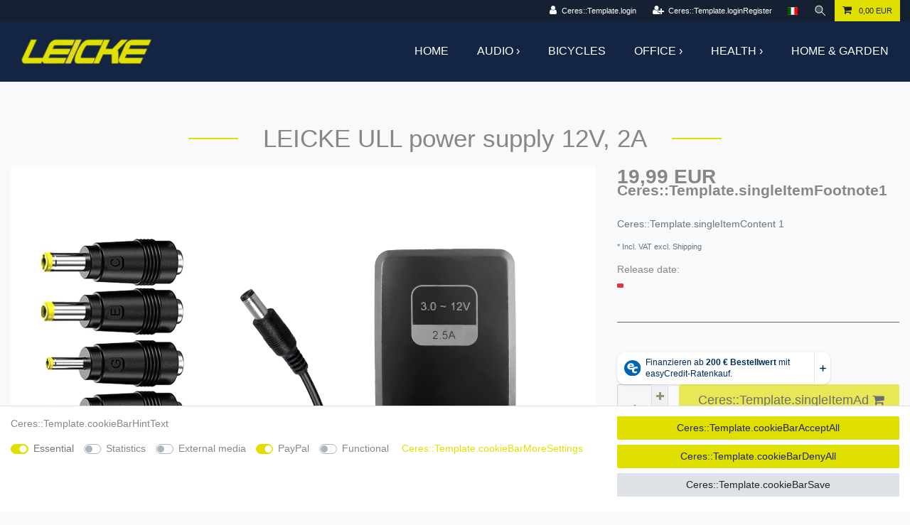

--- FILE ---
content_type: text/html; charset=UTF-8
request_url: https://www.leicke.de/it/shop-article/office/leicke-ull-power-supply-12v-2a_106336_66762
body_size: 46824
content:






<!DOCTYPE html>

<html lang="it" data-framework="vue" prefix="og: http://ogp.me/ns#" class="icons-loading">

<head>
                        

    <script type="text/javascript">
    (function() {
        var _availableConsents = {"necessary.amazonPay":[true,["amazon-pay-abtesting-apa-migration","amazon-pay-abtesting-new-widgets","amazon-pay-connectedAuth","apay-session-set","language","amazon_Login_state_cache","amazon_Login_accessToken","apayLoginState","amzLoginType","amzDummy"],false],"necessary.consent":[true,[],null],"necessary.session":[true,[],null],"necessary.csrf":[true,["XSRF-TOKEN"],null],"necessary.shopbooster_cookie":[true,["plenty_cache"],null],"tracking.googleAnalytics":[false,["\/^_ga\/","_ga","_gid","_gat"],false],"media.reCaptcha":[false,[],false],"paypal.paypal-cookies":[false,["X-PP-SILOVER","X-PP-L7","tsrc","paypalplus_session_v2"],true],"convenience.languageDetection":[null,[],null]};
        var _allowedCookies = ["plenty_cache","amazon-pay-abtesting-apa-migration","amazon-pay-abtesting-new-widgets","amazon-pay-connectedAuth","apay-session-set","language","amazon_Login_state_cache","amazon_Login_accessToken","apayLoginState","amzLoginType","amzDummy","XSRF-TOKEN","plenty-shop-cookie","PluginSetPreview","SID_PLENTY_ADMIN_3249","PreviewCookie"] || [];

        window.ConsentManager = (function() {
            var _consents = (function() {
                var _rawCookie = document.cookie.split(";").filter(function (cookie) {
                    return cookie.trim().indexOf("plenty-shop-cookie=") === 0;
                })[0];

                if (!!_rawCookie) {
                    try {
                        _rawCookie = decodeURIComponent(_rawCookie);
                    } catch (e) {
                        document.cookie = "plenty-shop-cookie= ; expires = Thu, 01 Jan 1970 00:00:00 GMT"
                        return null;
                    }

                    try {
                        return JSON.parse(
                            _rawCookie.trim().substr("plenty-shop-cookie=".length)
                        );
                    } catch (e) {
                        return null;
                    }
                }
                return null;
            })();

            Object.keys(_consents || {}).forEach(function(group) {
                if(typeof _consents[group] === 'object' && _consents[group] !== null)
                {
                    Object.keys(_consents[group] || {}).forEach(function(key) {
                        var groupKey = group + "." + key;
                        if(_consents[group][key] && _availableConsents[groupKey] && _availableConsents[groupKey][1].length) {
                            Array.prototype.push.apply(_allowedCookies, _availableConsents[groupKey][1]);
                        }
                    });
                }
            });

            if(!_consents) {
                Object.keys(_availableConsents || {})
                    .forEach(function(groupKey) {
                        if(_availableConsents[groupKey] && ( _availableConsents[groupKey][0] || _availableConsents[groupKey][2] )) {
                            Array.prototype.push.apply(_allowedCookies, _availableConsents[groupKey][1]);
                        }
                    });
            }

            var _setResponse = function(key, response) {
                _consents = _consents || {};
                if(typeof key === "object" && typeof response === "undefined") {
                    _consents = key;
                    document.dispatchEvent(new CustomEvent("consent-change", {
                        detail: {key: null, value: null, data: key}
                    }));
                    _enableScriptsOnConsent();
                } else {
                    var groupKey = key.split(".")[0];
                    var consentKey = key.split(".")[1];
                    _consents[groupKey] = _consents[groupKey] || {};
                    if(consentKey === "*") {
                        Object.keys(_availableConsents).forEach(function(aKey) {
                            if(aKey.split(".")[0] === groupKey) {
                                _consents[groupKey][aKey.split(".")[1]] = response;
                            }
                        });
                    } else {
                        _consents[groupKey][consentKey] = response;
                    }
                    document.dispatchEvent(new CustomEvent("consent-change", {
                        detail: {key: key, value: response, data: _consents}
                    }));
                    _enableScriptsOnConsent();
                }
                if(!_consents.hasOwnProperty('_id')) {
                    _consents['_id'] = "9b96c51fec1895cd9e3501c88092b2389d6bd10f";
                }

                Object.keys(_availableConsents).forEach(function(key) {
                    if((_availableConsents[key][1] || []).length > 0) {
                        if(_isConsented(key)) {
                            _availableConsents[key][1].forEach(function(cookie) {
                                if(_allowedCookies.indexOf(cookie) < 0) _allowedCookies.push(cookie);
                            });
                        } else {
                            _allowedCookies = _allowedCookies.filter(function(cookie) {
                                return _availableConsents[key][1].indexOf(cookie) < 0;
                            });
                        }
                    }
                });

                document.cookie = "plenty-shop-cookie=" + JSON.stringify(_consents) + "; path=/; secure";
            };
            var _hasResponse = function() {
                return _consents !== null;
            };

            var _expireDate = function() {
                var expireSeconds = 0;
                                const date = new Date();
                date.setSeconds(date.getSeconds() + expireSeconds);
                const offset = date.getTimezoneOffset() / 60;
                date.setHours(date.getHours() - offset)
                return date.toUTCString();
            }
            var _isConsented = function(key) {
                var groupKey = key.split(".")[0];
                var consentKey = key.split(".")[1];

                if (consentKey === "*") {
                    return Object.keys(_availableConsents).some(function (aKey) {
                        var aGroupKey = aKey.split(".")[0];
                        return aGroupKey === groupKey && _isConsented(aKey);
                    });
                } else {
                    if(!_hasResponse()) {
                        return _availableConsents[key][0] || _availableConsents[key][2];
                    }

                    if(_consents.hasOwnProperty(groupKey) && _consents[groupKey].hasOwnProperty(consentKey))
                    {
                        return !!_consents[groupKey][consentKey];
                    }
                    else {
                        if(!!_availableConsents[key])
                        {
                            return _availableConsents[key][0];
                        }

                        console.warn("Cookie has been blocked due to not being registered: " + key);
                        return false;
                    }
                }
            };
            var _getConsents = function() {
                var _result = {};
                Object.keys(_availableConsents).forEach(function(key) {
                    var groupKey = key.split(".")[0];
                    var consentKey = key.split(".")[1];
                    _result[groupKey] = _result[groupKey] || {};
                    if(consentKey !== "*") {
                        _result[groupKey][consentKey] = _isConsented(key);
                    }
                });
                return _result;
            };
            var _isNecessary = function(key) {
                return _availableConsents.hasOwnProperty(key) && _availableConsents[key][0];
            };
            var _enableScriptsOnConsent = function() {
                var elementsToEnable = document.querySelectorAll("script[data-cookie-consent]");
                Array.prototype.slice.call(elementsToEnable).forEach(function(el) {
                    if(el.dataset && el.dataset.cookieConsent && _isConsented(el.dataset.cookieConsent) && el.type !== "application/javascript") {
                        var newScript = document.createElement("script");
                        if(el.src) {
                            newScript.src = el.src;
                        } else {
                            newScript.textContent = el.textContent;
                        }
                        el.parentNode.replaceChild(newScript, el);
                    }
                });
            };
            window.addEventListener("load", _enableScriptsOnConsent);
                        // Cookie proxy
            (function() {
                var _data = {};
                var _splitCookieString = function(cookiesString) {

                    var _allCookies = cookiesString.split(";");
                    var regex = /[^=]+=[^;]*;?((?:expires|path|domain)=[^;]*;)*/gm;
                    var cookies = [];

                    _allCookies.forEach(function(cookie){
                        if(cookie.trim().indexOf("plenty-shop-cookie=") === 0) {
                            var cookieString = decodeURIComponent(cookiesString);
                            var match;
                            while((match = regex.exec(cookieString)) !== null) {
                                if(match.index === match.lastIndex) {
                                    regex.lastIndex++;
                                }
                                cookies.push(match[0]);
                            }
                        } else if(cookie.length) {
                            cookies.push(cookie);
                        }
                    });

                    return cookies;

                };
                var _parseCookies = function (cookiesString) {
                    return _splitCookieString(cookiesString).map(function(cookieString) {
                        return _parseCookie(cookieString);
                    });
                };
                var _parseCookie = function(cookieString) {
                    var cookie = {
                        name: null,
                        value: null,
                        params: {}
                    };
                    var match = /^([^=]+)=([^;]*);*((?:[^;]*;?)*)$/.exec(cookieString.trim());
                    if(match && match[1]) {
                        cookie.name = match[1];
                        cookie.value = match[2];

                        (match[3] || "").split(";").map(function(param) {
                            return /^([^=]+)=([^;]*);?$/.exec(param.trim());
                        }).filter(function(param) {
                            return !!param;
                        }).forEach(function(param) {
                            cookie.params[param[1]] = param[2];
                        });

                        if(cookie.params && !cookie.params.path) {
                            cookie.params.path = "/";
                        }
                    }

                    return cookie;
                };
                var _isAllowed = function(cookieName) {
                    return _allowedCookies.some(function(allowedCookie) {
                        var match = /^\/(.*)\/([gmiy]*)$/.exec(allowedCookie);
                        return (match && match[1] && (new RegExp(match[1], match[2])).test(cookieName))
                            || allowedCookie === cookieName;
                    });
                };
                var _set = function(cookieString) {
                    var cookie = _parseCookie(cookieString);
                                                                    var domainParts = (window.location.host || window.location.hostname).split(".");
                        if(domainParts[0] === "www") {
                            domainParts.shift();
                            cookie.domain = "." + domainParts.join(".");
                        } else {
                            cookie.domain = (window.location.host || window.location.hostname);
                        }
                                        if(cookie && cookie.name) {
                        if(_isAllowed(cookie.name)) {
                            var cookieValue = cookie.value || "";
                            _data[cookie.name] = cookieValue + Object.keys(cookie.params || {}).map(function(paramKey) {
                                                            if(paramKey === "expires") {
                                    return "";
                                }
                                                            return "; " + paramKey.trim() + "=" + cookie.params[paramKey].trim();
                            }).join("");
                        } else {
                            _data[cookie.name] = null;
                            console.warn("Cookie has been blocked due to privacy settings: " + cookie.name);
                        }
                        _update();
                    }
                };
                var _get = function() {
                    return Object.keys(_data).filter(function (key) {
                        return !!_data[key];
                    }).map(function (key) {
                        return key + "=" + (_data[key].split(";")[0]);
                    }).join("; ");
                };
                var _update = function() {
                    delete document.cookie;
                    var cookies = _parseCookies(document.cookie);
                    Object.keys(_data).forEach(function(key) {
                        if(!_data[key]) {
                            // unset cookie
                            var domains = (window.location.host || window.location.hostname).split(".");
                            while(domains.length > 1) {
                                document.cookie = key + "=; path=/; expires=Thu, 01 Jan 1970 00:00:01 GMT; domain="+domains.join(".");
                                document.cookie = key + "=; path=/; expires=Thu, 01 Jan 1970 00:00:01 GMT; domain=."+domains.join(".");
                                domains.shift();
                            }
                            document.cookie = key + "=; path=/; expires=Thu, 01 Jan 1970 00:00:01 GMT;";
                            delete _data[key];
                        } else {
                            var existingCookie = cookies.find(function(cookie) { return cookie.name === key; });
                            var parsedData = _parseCookie(key + "=" + _data[key]);
                            if(!existingCookie || existingCookie.value !== parsedData.value) {
                                document.cookie = key + "=" + _data[key];
                            } else {
                                // console.log('No changes to cookie: ' + key);
                            }
                        }
                    });

                    if(!document.__defineGetter__) {
                        Object.defineProperty(document, 'cookie', {
                            get: _get,
                            set: _set
                        });
                    } else {
                        document.__defineGetter__('cookie', _get);
                        document.__defineSetter__('cookie', _set);
                    }
                };

                _splitCookieString(document.cookie).forEach(function(cookie)
                {
                    _set(cookie);
                });

                _update();
            })();
            
            return {
                setResponse: _setResponse,
                hasResponse: _hasResponse,
                isConsented: _isConsented,
                getConsents: _getConsents,
                isNecessary: _isNecessary
            };
        })();
    })();
</script>


    
<meta charset="utf-8">
<meta http-equiv="X-UA-Compatible" content="IE=edge">
<meta name="viewport" content="width=device-width, initial-scale=1">
<meta name="generator" content="plentymarkets" />
<meta name="format-detection" content="telephone=no"> 
<link rel="icon" type="image/x-icon" href="https://cdn03.plentymarkets.com/5efrsgo5j3zq/frontend/Logos/favicon-256x256.png">



            <link rel="canonical" href="https://www.leicke.de/it/shop-article/office/leicke-ull-power-supply-12v-2a_106336_66762">
    
                        <link rel="alternate" hreflang="x-default" href="https://www.leicke.de/shop-artikel/buero/leicke-ull-netzteil-24w-12v-2a_106336_66762"/>
                    <link rel="alternate" hreflang="de" href="https://www.leicke.de/shop-artikel/buero/leicke-ull-netzteil-24w-12v-2a_106336_66762"/>
                    <link rel="alternate" hreflang="en" href="https://www.leicke.de/en/shop-article/office/leicke-ull-power-supply-12v-2a_106336_66762"/>
                    <link rel="alternate" hreflang="fr" href="https://www.leicke.de/fr/shop-article/office/leicke-ull-power-supply-12v-2a_106336_66762"/>
                    <link rel="alternate" hreflang="it" href="https://www.leicke.de/it/shop-article/office/leicke-ull-power-supply-12v-2a_106336_66762"/>
                    <link rel="alternate" hreflang="es" href="https://www.leicke.de/es/shop-article/office/leicke-ull-power-supply-12v-2a_106336_66762"/>
            
<style data-font="Custom-Font">
    
                
        .icons-loading .fa { visibility: hidden !important; }
</style>

<link rel="preload" href="https://cdn03.plentymarkets.com/5efrsgo5j3zq/plugin/3/ceres/css/ceres-icons.css" as="style" onload="this.onload=null;this.rel='stylesheet';">
<noscript><link rel="stylesheet" href="https://cdn03.plentymarkets.com/5efrsgo5j3zq/plugin/3/ceres/css/ceres-icons.css"></noscript>


<link rel="preload" as="style" href="https://cdn03.plentymarkets.com/5efrsgo5j3zq/plugin/3/ceres/css/ceres-base.css?v=030ee74bdedc5934aaa32e67b773db9358a1ae16">
    <link rel="stylesheet" href="https://cdn03.plentymarkets.com/5efrsgo5j3zq/plugin/3/ceres/css/ceres-base.css?v=030ee74bdedc5934aaa32e67b773db9358a1ae16">


<script type="application/javascript">
    /*! loadCSS. [c]2017 Filament Group, Inc. MIT License */
    /* This file is meant as a standalone workflow for
    - testing support for link[rel=preload]
    - enabling async CSS loading in browsers that do not support rel=preload
    - applying rel preload css once loaded, whether supported or not.
    */
    (function( w ){
        "use strict";
        // rel=preload support test
        if( !w.loadCSS ){
            w.loadCSS = function(){};
        }
        // define on the loadCSS obj
        var rp = loadCSS.relpreload = {};
        // rel=preload feature support test
        // runs once and returns a function for compat purposes
        rp.support = (function(){
            var ret;
            try {
                ret = w.document.createElement( "link" ).relList.supports( "preload" );
            } catch (e) {
                ret = false;
            }
            return function(){
                return ret;
            };
        })();

        // if preload isn't supported, get an asynchronous load by using a non-matching media attribute
        // then change that media back to its intended value on load
        rp.bindMediaToggle = function( link ){
            // remember existing media attr for ultimate state, or default to 'all'
            var finalMedia = link.media || "all";

            function enableStylesheet(){
                // unbind listeners
                if( link.addEventListener ){
                    link.removeEventListener( "load", enableStylesheet );
                } else if( link.attachEvent ){
                    link.detachEvent( "onload", enableStylesheet );
                }
                link.setAttribute( "onload", null );
                link.media = finalMedia;
            }

            // bind load handlers to enable media
            if( link.addEventListener ){
                link.addEventListener( "load", enableStylesheet );
            } else if( link.attachEvent ){
                link.attachEvent( "onload", enableStylesheet );
            }

            // Set rel and non-applicable media type to start an async request
            // note: timeout allows this to happen async to let rendering continue in IE
            setTimeout(function(){
                link.rel = "stylesheet";
                link.media = "only x";
            });
            // also enable media after 3 seconds,
            // which will catch very old browsers (android 2.x, old firefox) that don't support onload on link
            setTimeout( enableStylesheet, 3000 );
        };

        // loop through link elements in DOM
        rp.poly = function(){
            // double check this to prevent external calls from running
            if( rp.support() ){
                return;
            }
            var links = w.document.getElementsByTagName( "link" );
            for( var i = 0; i < links.length; i++ ){
                var link = links[ i ];
                // qualify links to those with rel=preload and as=style attrs
                if( link.rel === "preload" && link.getAttribute( "as" ) === "style" && !link.getAttribute( "data-loadcss" ) ){
                    // prevent rerunning on link
                    link.setAttribute( "data-loadcss", true );
                    // bind listeners to toggle media back
                    rp.bindMediaToggle( link );
                }
            }
        };

        // if unsupported, run the polyfill
        if( !rp.support() ){
            // run once at least
            rp.poly();

            // rerun poly on an interval until onload
            var run = w.setInterval( rp.poly, 500 );
            if( w.addEventListener ){
                w.addEventListener( "load", function(){
                    rp.poly();
                    w.clearInterval( run );
                } );
            } else if( w.attachEvent ){
                w.attachEvent( "onload", function(){
                    rp.poly();
                    w.clearInterval( run );
                } );
            }
        }


        // commonjs
        if( typeof exports !== "undefined" ){
            exports.loadCSS = loadCSS;
        }
        else {
            w.loadCSS = loadCSS;
        }
    }( typeof global !== "undefined" ? global : this ) );

    (function() {
        var checkIconFont = function() {
            if(!document.fonts || document.fonts.check("1em FontAwesome")) {
                document.documentElement.classList.remove('icons-loading');
            }
        };

        if(document.fonts) {
            document.fonts.addEventListener("loadingdone", checkIconFont);
            window.addEventListener("load", checkIconFont);
        }
        checkIconFont();
    })();
</script>

                    

<!-- Extend the existing style with a template -->
            <link rel="preload" href="https://cdn03.plentymarkets.com/5efrsgo5j3zq/plugin/3/blog/css/blog_entrypoint.css?v=211" as="style">
<link rel="stylesheet" href="https://cdn03.plentymarkets.com/5efrsgo5j3zq/plugin/3/blog/css/blog_entrypoint.css?v=211" media="print" onload="this.media='all'">


                            <script type="text/plain" data-cookie-consent="tracking.googleAnalytics" async src="https://www.googletagmanager.com/gtag/js?id=G-359131664"></script>
<script type="text/plain" data-cookie-consent="tracking.googleAnalytics">
    window.dataLayer = window.dataLayer || [];
    function gtag(){dataLayer.push(arguments);}

    gtag('consent', 'default', {
      'ad_storage': 'granted',
      'ad_user_data': 'granted',
      'ad_personalization': 'granted',
      'analytics_storage': 'granted'
    });

    gtag('js', new Date());

    gtag('config', 'G-359131664');

                gtag('set', 'anonymizeIp', true);
    </script>

            



    
    
                
    
    

    
    
    
    
    

                    


<meta name="robots" content="all">
    <meta name="description" content="LEICKE Netzteil 12V 12,5A 5,5*2,5mm für ITX ITX / SFF 12V - Netzteile LUK">
<meta property="og:title" content="LEICKE ULL power supply 12V, 2A
         | plentyShop LTS"/>
<meta property="og:type" content="article"/>
<meta property="og:url" content="https://www.leicke.de/it/shop-article/office/leicke-ull-power-supply-12v-2a_106336_66762"/>
<meta property="og:image" content="https://cdn03.plentymarkets.com/5efrsgo5j3zq/item/images/106336/full/NT33412-01-2000-2000.jpg"/>
<meta property="thumbnail" content="https://cdn03.plentymarkets.com/5efrsgo5j3zq/item/images/106336/full/NT33412-01-2000-2000.jpg"/>

<script type="application/ld+json">
            {
                "@context"      : "https://schema.org/",
                "@type"         : "Product",
                "@id"           : "66762",
                "name"          : "LEICKE ULL power supply 12V, 2A",
                "category"      : "Office",
                "releaseDate"   : "",
                "image"         : "https://cdn03.plentymarkets.com/5efrsgo5j3zq/item/images/106336/full/NT33412-01-2000-2000.jpg",
                "identifier"    : "66762",
                "description"   : "The power supply units of the ULL series from LEICKE are particularly suitable as replacement or second power supply units. Our proven ULL (Ultra Long Life) and SP2 (SolidPower 2) technologies guarantee you a long-lasting and energy-efficient power supply unit that meets the requirements of environmentally conscious users. Protection mechanisms against overvoltage, short circuit and overheating keep the power supply and your hardware safe. The 12V charger is ideal for many types of small household appliances such as routers, speakers, hubs, LED strips, clock radios, scanners, switches and many other compatible electronic devices. We include 9 different sizes of interchangeable plugs for diverse applications. Connector sizes: Screw terminal connector /6.4 * 4.4mm /6.3 * 3.0mm /5.5 * 2.1mm /4.8 * 1.7mm /5.5 * 2.5mm/5.5 * 1.7mm /4.0 * 1.7mm /3.5 * 1.35mm /2.5 * 0.7mm. PLEASE NOTE: Make sure your device is compatible before purchase. The output voltage must be 12V. Output current should not exceed 2A(2A/1.5A/1A/0.8A/0.5A are compatible) and 24W. Special features of the cost-effective LEICKE Eco power supply product range: - With the LEICKE Eco power supply, the efficiency is sustainably increased in such a way that the end user can expect a reduced overall power consumption- Reduction of the average consumption at zero load to less than 0.5 Watt due to new technology- Environmentally conscious packaging according to the LEICKE Eco-Packaging principle (Frustration-free packaging)- Extra light LEICKE design- Contains no heavy metals or other harmful substances - complies with EU RoHS standard Differences to conventional power supply units from other brand manufacturers and no-name producers:- LEICKE ULL technology: All LEICKE Eco power supply units are equipped with LEICKE Ultra-Long-Life technology (ULL).- LEICKE SolidPower II (SP2): Even with voltage changes between 100 V and 240 V, LEICKE SolidPower technology guarantees you a constant output voltage. Ideally suited as replacement for power supplies of Yealink IP Phone SIP-TT2x, T3x, T4x, T42g, T41p, T19p, T41, T42, T19, SIP-T21PN, SIP-T22P AF06054-E SIP-T23G, SIP-T26P, SIP-T28P, Wlan-Routers, LCD TVs, external hard disks, hub, switch, router, camera - Switch charger, world receiver, CD player - External DVD/Blu Ray drives, battery, charging stations - External DVD/Blu Ray drives Plug dimensions: 5.5 x 2.5 mm Plug polarity: Outside - (minus); Inside + (plus)",
                "disambiguatingDescription" : "",
                "manufacturer"  : {
                    "@type"         : "Organization",
                    "name"          : "LEICKE"
                },
                "sku"           : "66762",
                "offers": {
                    "@type"         : "Offer",
                    "priceCurrency" : "EUR",
                    "price"         : "19.99",
                    "url"           : "https://www.leicke.de/it/shop-article/office/leicke-ull-power-supply-12v-2a_106336_66762",
                    "priceSpecification":[
                                                    {
                                "@type": "UnitPriceSpecification",
                                "price": "19.99",
                                "priceCurrency": "EUR",
                                "priceType": "ListPrice",
                                "referenceQuantity": {
                                    "@type": "QuantitativeValue",
                                    "value": "1",
                                    "unitCode": "EA"
                                }
                            },
                                                {
                            "@type": "UnitPriceSpecification",
                            "price": "19.99",
                            "priceCurrency": "EUR",
                            "priceType": "SalePrice",
                            "referenceQuantity": {
                                "@type": "QuantitativeValue",
                                "value": "1",
                                "unitCode": "EA"
                            }
                        }

                    ],
                    "availability"  : "",
                    "itemCondition" : "https://schema.org/NewCondition"
                },
                "depth": {
                    "@type"         : "QuantitativeValue",
                    "value"         : "95"
                },
                "width": {
                    "@type"         : "QuantitativeValue",
                    "value"         : "53"
                },
                "height": {
                    "@type"         : "QuantitativeValue",
                    "value"         : "66"
                },
                "weight": {
                    "@type"         : "QuantitativeValue",
                    "value"         : "244"
                }
            }
        </script>

<title>LEICKE ULL power supply 12V, 2A
         | plentyShop LTS</title>

            <link rel="stylesheet" href="https://cdn03.plentymarkets.com/5efrsgo5j3zq/plugin/3/feedback/css/main.css?v=030ee74bdedc5934aaa32e67b773db9358a1ae16" media="none" onload="if(media!='all')media='all'">
<noscript><link rel="stylesheet" href="https://cdn03.plentymarkets.com/5efrsgo5j3zq/plugin/3/feedback/css/main.css?v=030ee74bdedc5934aaa32e67b773db9358a1ae16"></noscript>


            <style>
    #paypal_loading_screen {
        display: none;
        position: fixed;
        z-index: 2147483640;
        top: 0;
        left: 0;
        width: 100%;
        height: 100%;
        overflow: hidden;

        transform: translate3d(0, 0, 0);

        background-color: black;
        background-color: rgba(0, 0, 0, 0.8);
        background: radial-gradient(ellipse closest-corner, rgba(0,0,0,0.6) 1%, rgba(0,0,0,0.8) 100%);

        color: #fff;
    }

    #paypal_loading_screen .paypal-checkout-modal {
        font-family: "HelveticaNeue", "HelveticaNeue-Light", "Helvetica Neue Light", helvetica, arial, sans-serif;
        font-size: 14px;
        text-align: center;

        box-sizing: border-box;
        max-width: 350px;
        top: 50%;
        left: 50%;
        position: absolute;
        transform: translateX(-50%) translateY(-50%);
        cursor: pointer;
        text-align: center;
    }

    #paypal_loading_screen.paypal-overlay-loading .paypal-checkout-message, #paypal_loading_screen.paypal-overlay-loading .paypal-checkout-continue {
        display: none;
    }

    .paypal-checkout-loader {
        display: none;
    }

    #paypal_loading_screen.paypal-overlay-loading .paypal-checkout-loader {
        display: block;
    }

    #paypal_loading_screen .paypal-checkout-modal .paypal-checkout-logo {
        cursor: pointer;
        margin-bottom: 30px;
        display: inline-block;
    }

    #paypal_loading_screen .paypal-checkout-modal .paypal-checkout-logo img {
        height: 36px;
    }

    #paypal_loading_screen .paypal-checkout-modal .paypal-checkout-logo img.paypal-checkout-logo-pp {
        margin-right: 10px;
    }

    #paypal_loading_screen .paypal-checkout-modal .paypal-checkout-message {
        font-size: 15px;
        line-height: 1.5;
        padding: 10px 0;
    }

    #paypal_loading_screen.paypal-overlay-context-iframe .paypal-checkout-message, #paypal_loading_screen.paypal-overlay-context-iframe .paypal-checkout-continue {
        display: none;
    }

    .paypal-spinner {
        height: 30px;
        width: 30px;
        display: inline-block;
        box-sizing: content-box;
        opacity: 1;
        filter: alpha(opacity=100);
        animation: rotation .7s infinite linear;
        border-left: 8px solid rgba(0, 0, 0, .2);
        border-right: 8px solid rgba(0, 0, 0, .2);
        border-bottom: 8px solid rgba(0, 0, 0, .2);
        border-top: 8px solid #fff;
        border-radius: 100%
    }

    .paypalSmartButtons div {
        margin-left: 10px;
        margin-right: 10px;
    }
</style>                <style>hr {
border-top: 1px solid #656565 !important;
}

iframe[data-scaling="true"] {
    min-width: 100%;
    max-width: 100%;
}

.clear {
clear: both;
}

.alert-info {
background-color: #eee !important;
border-color: #ddd !important;
color: #878787 !important
}

.actbut button {
color: #5c5e2a;
background-color: #e0e000;
border-color: #e0e000;
}

.actbut button:hover {
color: #fff;
background-color: #baba00;
border-color: #adad00;
}

.proddet table tr td {
width: 20%;
}

.proddet table tr td:last-child {
width: 80%;
}

.artfeed hr {
border-top: 0px !important;
}

.cmp-country-settings {
background-color: #152032 !important;
}

/* +++ TOP-BAR +++ */

.top-bar {
background-color: #152032 !important;
}

.top-bar .control-user a {
color: #fff !important;
padding: 7px 10px;
display: inline-block;
}

.top-bar .control-user a:hover {
background: #e0e000;
}

.top-bar .pipe {
border-right: 1px solid #fff;
}


/* +++ HAUPT-MENU +++ */

#page-header {
background-color: #132543 !important;
}

#page-header-parent>.widget {
background-color: #132543 !important;
}

.hauptmenu {
width: 100%
}

.hauptmenu .menu-logo {
width: 25%;
float: left;
}

.hauptmenu .menu-logo img {
width: 60%;
margin: 25px 0;
}

.hauptmenu .hauptmenu-desk {
width: 75%
float: right;
}

.hauptmenu .hauptmenu-desk ul {
margin: 0px;
padding: 0px;
list-style: none;
float: right;
z-index:1000;
}

.hauptmenu .hauptmenu-desk ul li {
list-style: none;
float: left;
display: block;
}

.hauptmenu .hauptmenu-desk ul li a {
text-transform: uppercase;
font-weight: 300;
color: #fff;
font-size: 16px;
display: inline-block;
padding: 30px 20px;
}

.hauptmenu .hauptmenu-desk ul li.last a,
.hauptmenu .hauptmenu-desk ul li.last {
padding-right: 0px !important;
}

.hauptmenu .hauptmenu-desk ul li a:hover {
color: #e0e000;
}

.hauptmenu .hauptmenu-desk ul li ul {
display: none;
}

 +++ Menu komplette Breite - DEAKTIVIERT, Daniel wieder aktiviert am 30.11.21 nächste 2 Styles +++

.hauptmenu .hauptmenu-desk ul li:hover ul {
display: block;
background-color: rgba(255, 255, 255, 0.8);
position: absolute;
width: 100%;
left: 0;
border-top: 2px solid #e0e000;
border-bottom: 2px solid #e0e000;
padding: 20px 0;
}

.hauptmenu .hauptmenu-desk ul li:hover ul li {
float: left;
padding: 0 25px;
margin: 0px;
width: 12%;
text-align: center;
}



.hauptmenu .hauptmenu-desk ul li:hover ul {
display: block;
position: absolute;
background-color: rgba(255, 255, 255, 0.8);
width: 200px;
border-bottom: 2px solid #132543;
padding: 0;
}

.hauptmenu .hauptmenu-desk ul li:hover ul li {
margin: 0px;
line-height: 12px;
padding: 15px 20px;
width: 100%;
text-align: left;
border-bottom: 1px solid #132543;
}

.hauptmenu .hauptmenu-desk ul li:hover ul li:hover {
background-color: #e0e000;
}

.hauptmenu .hauptmenu-desk ul li:hover ul li a {
padding: 0px;
margin: 0px;
color: #132543;
font-size: 14px !important;
}

.hauptmenu .hauptmenu-desk ul li:hover ul li img {
width: 100%;
}

.hauptmenu .hauptmenu-mob {
display: none;
}

@media (max-width: 1199px) {

.hauptmenu .menu-logo img {
width: auto;
max-height: 34px;
margin: 15px 0;
}

.hauptmenu .hauptmenu-desk ul li a {
padding: 20px 20px;
}

}


@media (max-width: 968px) {

.hauptmenu .hauptmenu-desk {
display: none;
}

.hauptmenu .hauptmenu-mob {
display: inline-block;
z-index: 1500;
width: 60%
float: right;
}

.hauptmenu .menu-logo {
width: 40%;
float: left;
padding-left: 30px;
}

.hauptmenu .menu-logo img {
width: auto;
max-height: 25px;
}

.hauptmenu .hauptmenu-mob #menuToggle {
display: block;
position: absolute;
top: 15px;
right: 50px;
z-index: 1500;
-webkit-user-select: none;
user-select: none;
}

.hauptmenu .hauptmenu-mob #menuToggle a {
text-decoration: none;
color: #132543;
}

.hauptmenu .hauptmenu-mob #menuToggle a:hover {
color: #e0e000;
}

.hauptmenu .hauptmenu-mob #menuToggle input {
display: block;
width: 40px;
height: 32px;
position: absolute;
top: -7px;
left: -5px;
cursor: pointer;
opacity: 0; /* hide this */
z-index: 2; /* and place it over the hamburger */
-webkit-touch-callout: none;
}

.hauptmenu .hauptmenu-mob #menuToggle span {
display: block;
width: 33px;
height: 4px;
margin-bottom: 5px;
position: relative;
background: #ffffff;
border-radius: 3px;
z-index: 1500;
transform-origin: 4px 0px;
transition: transform 0.5s cubic-bezier(0.77,0.2,0.05,1.0),
background 0.5s cubic-bezier(0.77,0.2,0.05,1.0),
opacity 0.55s ease;
}

.hauptmenu .hauptmenu-mob #menuToggle span:first-child {
transform-origin: 0% 0%;
}

.hauptmenu .hauptmenu-mob #menuToggle span:nth-last-child(2) {
transform-origin: 0% 100%;
}

.hauptmenu .hauptmenu-mob #menuToggle input:checked ~ span {
opacity: 1;
transform: rotate(45deg) translate(-2px, -1px);
background: #132543;
}

.hauptmenu .hauptmenu-mob #menuToggle input:checked ~ span:nth-last-child(3) {
opacity: 0;
transform: rotate(0deg) scale(0.2, 0.2);
}

.hauptmenu .hauptmenu-mob #menuToggle input:checked ~ span:nth-last-child(2) {
transform: rotate(-45deg) translate(0, -1px);
}

.hauptmenu .hauptmenu-mob #menu {
position: absolute;
width: 400px;
margin: -100px 0 0 -200px;
padding: 50px;
padding-top: 125px;
background: #ededed;
list-style-type: none;
-webkit-font-smoothing: antialiased;
transform-origin: 0% 0%;
transform: translate(75%, 0);
transition: transform 0.5s cubic-bezier(0.77,0.2,0.05,1.0);
}

.hauptmenu .hauptmenu-mob #menu li {
padding: 10px 0;
font-size: 22px;
}

.hauptmenu .hauptmenu-mob #menu li ul {
display: none;
}

.hauptmenu .hauptmenu-mob #menu li:hover ul {
display: block;
}

.hauptmenu .hauptmenu-mob #menu li ul li {
list-style: none;
}

.hauptmenu .hauptmenu-mob #menuToggle input:checked ~ ul {
transform: none;
}

}


@media (max-width: 768px) {

.hauptmenu .hauptmenu-mob {
width: 40%
}

.hauptmenu .menu-logo {
width: 60%;
}

.hauptmenu .menu-logo img {
width: auto;
max-height: 25px;
}

}


@media (max-width: 568px) {

.hauptmenu .menu-logo img {
width: auto;
max-height: 25px;
}

}

/* +++ START-TITLE +++ */

.customheadline .bg-appearance {
background: none !important;
}

.customheadline .bg-appearance h1 {
font-size: 28px !important;
font-weight: normal !important;
color: #878787 !important;
letter-spacing: 0em !important;
text-align: center !important;
display: table !important;
border-collapse: collapse !important;
white-space: nowrap !important;
}

.customheadline .bg-appearance h1::before,
.customheadline .bg-appearance h1::after {
content: "" !important;
display: table-cell !important;
width: 70px !important;
background-image: linear-gradient(to right, #e0e000 100%, transparent 0%);
background-position: 0 50% !important;
background-repeat: repeat-x !important;
background-size: 6px 2px !important;
}

.customheadline .bg-appearance h1::before {
border-right: 2em solid transparent !important;
}

.customheadline .bg-appearance h1::after {
border-left: 2em solid transparent !important;
}


/* +++ STARTSEITE +++ */

.produktslide article {
border: none !important;
padding-bottom: 0px !important;
}

.produktslide .thumb-content,
.produktslide .add-to-basket-lg-container,
.produktslide .owl-single-item-nav,
.produktslide .cmp-product-thumb .owl-dots {
display: none !important;
}

.start-bewert img {
width: 150px !important;
display: block;
margin: 0 auto;
}


/* +++ PAGE-TITLE +++ */

.pagetitle {
margin-top: 40px !important;
}

.pagetitle .bg-appearance {
background: none !important;
}

.pagetitle .bg-appearance h1 {
margin: 0.5rem auto !important;
font-size: 35px !important;
font-weight: normal !important;
color: #878787 !important;
letter-spacing: 0em !important;
text-align: center !important;
display: table !important;
border-collapse: collapse !important;
}

.pagetitle .bg-appearance h1::before,
.pagetitle .bg-appearance h1::after {
content: "" !important;
display: table-cell !important;
width: 70px !important;
background-image: linear-gradient(to right, #e0e000 100%, transparent 0%);
background-position: 0 50% !important;
background-repeat: repeat-x !important;
background-size: 6px 2px !important;
}

.pagetitle .bg-appearance h1::before {
border-right: 2em solid transparent !important;
}

.pagetitle .bg-appearance h1::after {
border-left: 2em solid transparent !important;
}


/* +++ PAGE +++ */

.page-content {
padding-top: 0px !important;
}

#page-body {
color: #878787 !important;
}

#page-body a {
color: #5c5e2a  !important;
}

#page-body a:hover {
color: #878787  !important;
}

#page-body .actbutton {
text-align: center !important;
}

#page-body .actbutton a:hover {
color: #fff !important;
}

#page-body .actbutton .fa {
margin-right: 15px !important;
}

#page-body .faqs .btn-link h5 {
color: #878787  !important;
}

#page-body .faqs .btn-link h5:hover,
#page-body .faqs .btn-link h5:active,
#page-body .faqs .btn-link h5:focus {
text-decoration: none !important;
color: #5c5e2a !important;
}

#page-body .faqs p {
letter-spacing: normal !important;
line-height: 22px !important;
}

.widget-newsletter .btn-block {
display: inline-block !important;
width: auto !important;
}

.widget-newsletter .btn-block .fa {
margin-right: 15px !important;
}

.widget-contact-form .btn-primary {
margin-top: 20px;
background: #e0e000 !important;
color: #5c5e2a  !important;
border: 0px !important;
}

.widget-contact-form .btn-primary:hover {
background: #baba00 !important;
color: #fff  !important;
}

.widget-contact-form .text-right {
text-align: left !important;
}


/* +++ ARTIKEL +++ */

.artikel-txt {
text-align: center;
}

.artikel-txt img {
width: 100%;
}

.artikel-txt h3 {
color: #e0e000;
text-transform: uppercase;
font-size: 30px;
margin: 20px 0;
}

.artikel-txt h4 {
font-size: 25px;
margin: 20px 0;
}

.techdat ul {
margin: 0 0 0 15px;
padding: 0px;
}

.techdat ul li {
list-style-type: square;
}


/* +++ KATEGORIE-PAGE +++ */


.katlist .cmp-product-thumb .add-to-basket-lg-container {
border-color: transparent #e0e000 transparent transparent;
}

.katlist .cmp-product-thumb .add-to-basket-lg-container>i {
color: #132543;
}

.katlist .cmp-product-thumb .add-to-basket-lg-container:hover {
border-color: transparent #132543 transparent transparent !important;
}

.katlist .cmp-product-thumb .add-to-basket-lg-container:hover>i {
color: #fff;
}

.katlist .price {
color: #132543 !important;
font-size: 26px;
margin: 0 auto;
}

#page-body .katlist .thumb-content a {
color: #878787 !important;
text-transform: none;
font-size: 18px;
line-height: 22px;
margin: 10px 0 20px 0;
text-align: center;
}

#page-body .katlist .thumb-content a:hover {
color: #132543 !important;
}

.katlist .text-muted {
display: none;
}


/* +++ BLOG +++ */

.blog-wrapper .blog-header h1 {
font-size: 35px !important;
font-weight: normal !important;
}

.blog-wrapper .blog-post-header .blog-category-name {
display: none;
}

.blog-wrapper .blog-post-content h2 {
font-weight: normal !important;
font-size: 26px !important;
}

#page-body .blog-wrapper .blog-post-content h2 a {
color: #e0e000 !important;
font-weight: normal !important;
}

#page-body .blog-wrapper .blog-post-content h2 a:hover {
text-decoration: none !important;
color: #e0e000 !important;
}

.blog-wrapper .blog-post-content .blog-details {
display: none;
}

.blog-wrapper .blog-post-content .blog-actions {
padding-top: 20px !important;
}

#page-body .blog-wrapper .blog-post-content .blog-actions a {
color: #5c5e2a;
background-color: #e0e000;
border-color: #e0e000;
padding: 10px 20px;
border-radius: 3px;
font-size: 16px;
}

#page-body .blog-wrapper .blog-post-content .blog-actions a:hover {
color: #fff !important;
background-color: #baba00 !important;
border-color: #adad00 !important;
}

.blog-post-vertical-XL .blog-actions .blog-action-readmore:before,
.blog-post-vertical-XL .blog-actions .blog-action-readmore:after {
content: '' !important;
}

.blog-wrapper .blog-sidebar-section h3.blog-heading {
font-weight: normal !important;
font-size: 26px !important;
}

#page-body .blog-wrapper .blog-sidebar-section a:hover h4 {
text-decoration: none !important;
}

.blog-wrapper .blog-sidebar-section h4.blog-post-title {
font-weight: normal !important;
color: #e0e000 !important;
font-size: 16px;
}

.blog-wrapper .blog-sidebar-section p.blog-post-date {
color: #ccc !important;
}

.blog-wrapper .blog-posts h3.blog-heading {
font-weight: normal !important;
font-size: 26px !important;
}

.page-blog-article .blog-wrapper section.blog-header {
display: none;
}

.page-blog-article .blog-wrapper p.blog-details {
display: none;
}

.blog-wrapper .blog-post-header h1 {
font-weight: normal !important;
font-size: 35px !important;
}


/* +++ WARENKORB +++ */

.page-basket,
.bg-white {
color: #878787 !important
}

.page-basket .basket h1,
.page-checkout .checkout h1 {
margin: 0.5rem auto !important;
font-size: 35px !important;
font-weight: normal !important;
color: #878787 !important;
letter-spacing: 0em !important;
text-align: center !important;
display: table !important;
border-collapse: collapse !important;
white-space: nowrap !important;
}

.page-basket .basket h1::before,
.page-basket .basket h1::after,
.page-checkout .checkout h1::before,
.page-checkout .checkout h1::after {
content: "" !important;
display: table-cell !important;
width: 70px !important;
background-image: linear-gradient(to right, #e0e000 100%, transparent 0%);
background-position: 0 50% !important;
background-repeat: repeat-x !important;
background-size: 6px 2px !important;
}

.page-basket .basket h1::before,
.page-checkout .checkout h1::before {
border-right: 2em solid transparent !important;
}
.page-basket .basket h1::after,
.page-checkout .checkout h1::after {
border-left: 2em solid transparent !important;
}

.page-checkout .checkout h1 {
margin-top: 21px !important;
margin-bottom: 21px !important;
}

.page-basket .basket .col-12 {
padding: 14px 21px !important;
}

#page-body .basket .basket-item .item-name {
font-weight: normal !important;
color: #e0e000 !important;
font-size: 16px !important;
}

.page-basket .basket .input-group .btn {
color: #5c5e2a;
background-color: #e0e000;
border-color: #e0e000;
}

.page-basket .basket .input-group .btn:hover {
color: #fff !important;
background-color: #baba00 !important;
border-color: #adad00 !important;
}

#page-body .basket .py-4 a.btn {
color: #5c5e2a;
background-color: #e0e000;
border-color: #e0e000;
padding: 10px 20px;
border-radius: 3px;
font-size: 16px;
}

#page-body .basket .py-4 a.btn:hover {
color: #fff !important;
background-color: #baba00 !important;
border-color: #adad00 !important;
}

.page-checkout .checkout .add-item .btn,
.page-checkout .checkout .btn-block  {
color: #5c5e2a;
background-color: #e0e000;
border-color: #e0e000;
padding: 10px 20px;
border-radius: 3px;
font-size: 16px;
}

.page-checkout .checkout .add-item .btn:hover,
.page-checkout .checkout .btn-block:hover {
color: #fff !important;
background-color: #baba00 !important;
border-color: #adad00 !important;
}

.page-checkout .checkout .input-group-btn .btn {
color: #5c5e2a;
background-color: #e0e000;
border-color: #e0e000;
}

.page-checkout .checkout .input-group-btn .btn:hover {
color: #fff !important;
background-color: #baba00 !important;
border-color: #adad00 !important;
}

.page-checkout .checkout a > strong {
font-weight: normal !important;
color: #5c5e2a !important;
}

.page-checkout .checkout a:hover > strong {
color: #878787 !important;
}

.basket-preview .list {
line-height: 14px !important;
}

.basket-preview .list,
.basket-preview .bg-light {
color: #878787 !important;

}

.basket-preview .basket-header-caption {
color: #878787 !important;
}

.basket-preview .basket-item .meta-container a {
color: #5c5e2a !important;
}

.basket-preview .basket-item .meta-container .item-base-price {
margin-top: 15px;
}

.basket-preview .basket-preview-footer .btn {
color: #5c5e2a;
background-color: #e0e000;
border-color: #e0e000;
padding: 10px 20px;
border-radius: 3px;
font-size: 16px;
}

.basket-preview .basket-preview-footer .btn:hover {
color: #fff !important;
background-color: #baba00 !important;
border-color: #adad00 !important;
}

.page-login #page-body a.btn {
color: #5c5e2a !important;
}

.page-login #page-body a.btn:hover {
color: #fff !important;
}

.page-login #page-body .btn,
.login-pwd-reset .btn {
color: #5c5e2a;
background-color: #e0e000;
border-color: #e0e000;
padding: 10px 20px;
border-radius: 3px;
font-size: 16px;
}

.page-login #page-body .btn:hover,
.login-pwd-reset .btn:hover {
color: #fff !important;
background-color: #baba00 !important;
border-color: #adad00 !important;
}


/* +++ KUNDEN-ACCOUNT +++ */

#page-body .login a.btn {
color: #5c5e2a !important;
}

#page-body .login a.btn:hover {
color: #fff !important;
}

#page-body .login .btn,
.login-pwd-reset .btn {
color: #5c5e2a;
background-color: #e0e000;
border-color: #e0e000;
padding: 10px 20px;
border-radius: 3px;
font-size: 16px;
}

#page-body .login .btn:hover,
.login-pwd-reset .btn:hover {
color: #fff !important;
background-color: #baba00 !important;
border-color: #adad00 !important;
}

#page-body .login a.small {
color: #878787 !important;
}

.page-register .registration {
margin-top: 75px !important;
}

.page-register .registration h1 {
margin-bottom: 42px !important;
}

.page-register .registration .modal-body {
padding-top: 0px !important;
padding-bottom: 0px !important;
}

.page-register .registration .btn-icon {
padding: 5px 10px !important;
}

.page-register .registration .btn,
.modal .modal-dialog .btn {
color: #5c5e2a;
background-color: #e0e000;
border-color: #e0e000;
padding: 10px 20px;
border-radius: 3px;
font-size: 16px;
}

.page-register .registration .btn:hover,
.modal .modal-dialog .btn:hover {
color: #fff !important;
background-color: #baba00 !important;
border-color: #adad00 !important;
}

.modal-content .modal-header .modal-title {
color: #878787 !important;
}

.modal-content .modal-body .form-check .form-check-label {
color: #878787 !important;
}

.modal-content .modal-body .form-check a {
color: #5c5e2a !important;
}

.modal-content .modal-body .form-check a:hover {
color: #878787 !important;
}

.modal-content .modal-footer a {
color: #5c5e2a !important;
}

.modal-content .modal-footer a:hover {
color: #878787 !important;
}


/* +++ FOOTER +++ */

.footer {
background: none !important;
margin-top: 30px !important;
}

.footer-bg {
padding-top: 100px;
margin-top: -30px;
background-image: url("https://cdn03.plentymarkets.com/5efrsgo5j3zq/frontend/Template/footer-bg.png");
background-color: #fff !important;
background-color: none;
background-repeat: no-repeat;
 background-position: center top;
}

.footer-link {
text-align: center;
font-size: 16px;
text-transform: uppercase;
text-decoration: none;
}

.footer-link a {
color: #656565 !important;
font-weight: normal !important;
}

.footer-link a:hover {
text-decoration: underline;
}

.footer-bottom {
padding-top: 5px !important;
padding-bottom: 5px !important;
}

.footer-bottom a {
color: #878787 !important;
font-weight: normal !important;
font-size: 14px !important;
}

.footer-bottom ul {
display: block;
padding: 0px;
margin: 0px;
text-align: center;
}

.footer-bottom ul li {
display: inline-block;
list-style: none;
margin: 0 10px;
padding: 10px 0;
}

.container-max {
  z-index: auto;
  max-width: 100% !important;
}

#page-header-parent>.widget {
    background-color: #132543 !important;
    left: 0;
    right: 0;
    padding-left: 15px;
    padding-right: 15px;
    max-width: unset;
}</style>
                
    <script><!-- Event snippet for Verkauf Conversion conversion page -->
<script>
  gtag('event', 'conversion', {
      'send_to': 'AW-1034015226/qU9ZCOb7jgEQ-qOH7QM',
      'value': 1.0,
      'currency': 'EUR',
      'transaction_id': ''
  });
</script></script>
                
                                    
    </head>

<body class="page-singleitem item-106336 variation-66762 ">

                    

<script>
    if('ontouchstart' in document.documentElement)
    {
        document.body.classList.add("touch");
    }
    else
    {
        document.body.classList.add("no-touch");
    }
</script>


<div id="vue-app" class="app">
    
    <lazy-hydrate when-idle>
        <notifications template="#vue-notifications" :initial-notifications="{&quot;error&quot;:null,&quot;warn&quot;:null,&quot;info&quot;:null,&quot;success&quot;:null,&quot;log&quot;:null}"></notifications>
    </lazy-hydrate>

    

             <header id="page-header" class="sticky-top">
        <div class="container-max">
            <div class="row flex-row-reverse position-relative">
                <div id="page-header-parent" class="col-12 header-container" data-header-offset>
                    <!-- 93 -->
 

<div class="top-bar header-fw">
    <div class="container-max px-0 pr-lg-3">
        <div class="row mx-0 flex-row-reverse position-relative">
                                            
            <div class="top-bar-items ">
                                <div class="controls">
                    <ul id="controlsList" class="controls-list mb-0 d-flex list-inline pl-2 pl-sm-1 pl-md-0">
                                                    <li class="list-inline-item control-user">
                                <client-only>
                                    <user-login-handler
                                        :show-login="true"
                                        :show-registration="true">
                                                                                <a class="nav-link" data-toggle="modal" aria-label="Log in">
                                            <i class="fa fa-user mr-0 mr-sm-1" aria-hidden="true"></i>
                                            <span class="d-none d-sm-inline">Log in</span>
                                        </a>
                                                                                                                        <a class="nav-link" data-toggle="modal" aria-label="Register">
                                            <i class="fa fa-user-plus mr-0 mr-sm-1" aria-hidden="true"></i>
                                            <span class="d-none d-sm-inline">Register</span>
                                        </a>
                                                                            </user-login-handler>
                                </client-only>
                            </li>
                        
                                                    <li class="list-inline-item dropdown control-languages">
                                <a class="nav-link"
                                   data-toggle="collapse"
                                   data-testing="language-select"
                                   href="#countrySettings"
                                   aria-expanded="false"
                                   aria-controls="countrySettings"
                                   data-parent="#controlsList"
                                   aria-label="Country">
                                    <i class="flag-icon flag-icon-it"></i>
                                </a>
                            </li>
                        
                        
                                                    <li class="list-inline-item control-search">
                                <a class="anicon anicon-search-xcross nav-link"
                                    
                                    data-toggle="collapse"
                                    href="#searchBox"
                                    aria-expanded="false"
                                    aria-controls="searchBox"
                                    data-testing="searchbox-select"
                                    data-parent="#controlsList"
                                    aria-label="Search"
                                    @mouseover.once="$store.dispatch('loadComponent', 'item-search')">
                                    <span class="anicon-search-item" aria-hidden="true"></span>
                                </a>
                            </li>
                        
                        
                                                    <li class="list-inline-item control-basket position-relative">
                                <a v-toggle-basket-preview href="#" class="toggle-basket-preview nav-link" >
                                    
                                    <icon icon="shopping-cart" class-loading="fa-refresh" :loading="$store.state.basket.isBasketLoading"></icon>
                                                                            <span class="badge p-0 ml-2" v-if="!$store.state.basket.showNetPrices" v-basket-item-sum="$store.state.basket.data.itemSum">0,00 EUR</span>
                                        <span class="badge p-0 ml-2" v-else v-cloak v-basket-item-sum="$store.state.basket.data.itemSumNet">0,00 EUR</span>
                                                                    </a>

                                <basket-preview v-if="$store.state.lazyComponent.components['basket-preview']" :show-net-prices="false" :visible-fields="[&quot;basket.value_of_items_gross&quot;,&quot;basket.shipping_costs_gross&quot;,&quot;basket.order_total_gross&quot;]">
                                    <template #before-basket-item>
                                                            
                                    </template>
                                    <template #after-basket-item>
                                                            
                                    </template>
                                    <template #before-basket-totals>
                                                            
                                    </template>
                                    <template #before-item-sum>
                                                            
                                    </template>
                                    <template #after-item-sum>
                                                            
                                    </template>
                                    <template #before-shipping-costs>
                                                            
                                    </template>
                                    <template #after-shipping-costs>
                                                            
                                    </template>
                                    <template #before-total-sum>
                                                            
                                    </template>
                                    <template #before-vat>
                                                            
                                    </template>
                                    <template #after-vat>
                                                            
                                    </template>
                                    <template #after-total-sum>
                                                            
                                    </template>
                                    <template #after-basket-totals>
                                                            
                                    </template>
                                    <template #before-checkout-button>
                                                            
                                    </template>
                                    <template #after-checkout-button>
                                                            
                                    </template>
                                </basket-preview>
                            </li>
                                            </ul>
                </div>
            </div>
        </div>
    </div>

    <div class="container-max px-0 px-lg-3">
        <div class="row mx-0 flex-row-reverse position-relative">
                            <div id="searchBox" class="cmp cmp-search-box collapse">
                                            <lazy-load component="item-search">                            <item-search>
                                                            </item-search>
                        </lazy-load>                                    </div>
            
            
                            <div id="countrySettings" class="cmp cmp-country-settings collapse">
                    <div class="container-max">
                        <div class="row py-3">
                                                            <div class="col-12 col-lg-6">
                                                                        <div class="language-settings">
                                        <div class="list-title">
                                            <strong>Language</strong>
                                            <hr>
                                        </div>
                                                                                                                        <ul class="row">
                                                                                                                                            <li class="col-6 col-sm-4 px-0">
                                                                                                                                                                                                                                                                        <a class="nav-link" href="https://www.leicke.de/shop-artikel/buero/leicke-ull-netzteil-24w-12v-2a_106336_66762"
                                                        data-testing="lang-select-de" data-update-url>
                                                        <i class="flag-icon flag-icon-de"></i>
                                                        German
                                                    </a>
                                                </li>
                                                                                                                                            <li class="col-6 col-sm-4 px-0">
                                                                                                                                                                                                                                                                        <a class="nav-link" href="https://www.leicke.de/en/shop-article/office/leicke-ull-power-supply-12v-2a_106336_66762"
                                                        data-testing="lang-select-en" data-update-url>
                                                        <i class="flag-icon flag-icon-en"></i>
                                                        English
                                                    </a>
                                                </li>
                                                                                                                                            <li class="col-6 col-sm-4 px-0">
                                                                                                                                                                                                                                                                        <a class="nav-link" href="https://www.leicke.de/fr/shop-article/office/leicke-ull-power-supply-12v-2a_106336_66762"
                                                        data-testing="lang-select-fr" data-update-url>
                                                        <i class="flag-icon flag-icon-fr"></i>
                                                        French
                                                    </a>
                                                </li>
                                                                                                                                            <li class="col-6 col-sm-4 px-0 active">
                                                                                                                                                                                                                                                                        <a class="nav-link" href="https://www.leicke.de/it/shop-article/office/leicke-ull-power-supply-12v-2a_106336_66762"
                                                        data-testing="lang-select-it" data-update-url>
                                                        <i class="flag-icon flag-icon-it"></i>
                                                        Italian
                                                    </a>
                                                </li>
                                                                                                                                            <li class="col-6 col-sm-4 px-0">
                                                                                                                                                                                                                                                                        <a class="nav-link" href="https://www.leicke.de/es/shop-article/office/leicke-ull-power-supply-12v-2a_106336_66762"
                                                        data-testing="lang-select-es" data-update-url>
                                                        <i class="flag-icon flag-icon-es"></i>
                                                        Spanish
                                                    </a>
                                                </li>
                                                                                    </ul>
                                    </div>
                                                                    </div>
                                                                                        <div class="col-12 col-lg-6">
                                    <div class="shipping-settings">
                                        <div class="list-title">
                                            <strong>Country of delivery</strong>
                                            <hr>
                                        </div>
                                        <intersect>
                                            <shipping-country-select :disable-input="false"></shipping-country-select>
                                            <template #loading>
                                                <div class="row" style="height:1px;"></div>
                                            </template>
                                        </intersect>
                                    </div>
                                </div>
                                                    </div>
                    </div>
                </div>
                    </div>
    </div>
</div>
<div class="widget widget-code widget-none">
    <div class="widget-inner bg-appearance">
                    <div class="hauptmenu">

<div class="menu-logo"><a href="/it"><img src="https://cdn03.plentymarkets.com/5efrsgo5j3zq/frontend/Template/logo_leicke.png" /></a></div>

<!-- Desktop Menu -->

<div class="hauptmenu-desk">
<ul>
<li><a href="/it">Home</a></li>
<li><a href="/it/shop-article/audio/">Audio &rsaquo;</a>
<ul>
<li><a href="/it/shop-article/audio/headphones">Headphones</a></li>
<li><a href="/it/shop-article/audio/speaker">Speaker</a></li>
</ul>
</li>
<li><a href="/it/shop-article/bicycles">Bicycles</a>
<ul>
<li><a href="/it/shop-article/bicycles/emtb">Mountain Bikes</a></li>
<li><a href="/it/shop-article/bicycles/e-racing-bikes/">Racing Bikes</a></li>
<li><a href="/it/shop-article/bicycles/foldingbikes/">Folding Bikes</a></li>
<li><a href="/it/shop-article/bicycles/citybikes/">City Bikes</a></li>
<li><a href="/it/shop-article/bicycles/cargobikes/">Cargo Bikes</a></li>
<li><a href="/it/shop-article/bicycles/accessories/">Accessories</a></li>
</ul>
</li>
<li><a href="/it/shop-article/office">Office &rsaquo;</a>
<ul>
<li><a href="/it/shop-article/office/power-supplies">Power Supplies</a></li>
<li><a href="/it/shop-article/office/gadgets">Gadgets</a></li>
</ul>
</li>
<li><a href="/it/shop-article/health">Health &rsaquo;</a>
<ul>
<li><a href="/it/shop-article/health/hygiene/">hygiene</a></li>
<li><a href="/it/shop-article/health/fit-healthy">Fit & Healthy</a></li>
</ul>
</li>
<li class="last"><a href="/it/shop-article/home-garden">Home & Garden</a></li>
</ul>
</div>

<!-- Responsive Menu -->
<div class="hauptmenu-mob">
<nav role="navigation">
<div id="menuToggle">
<input type="checkbox" />
<span></span>
<span></span>
<span></span>
<ul id="menu">
<li><a href="/it">Home</a></li>
<li><a href="/it/shop-article/audio/">Audio &rsaquo;</a>
<ul>
<li><a href="/it/shop-article/audio/headphones">Headphones</a></li>
<li><a href="/it/shop-article/audio/speaker">Speaker</a></li>
</ul>
</li>
<li><a href="/it/shop-article/bicycles">Bicycles</a>
<ul>
<li><a href="/it/shop-article/bicycles/emtb">Mountain Bikes</a></li>
<li><a href="/it/shop-article/bicycles/e-racing-bikes/">Racing Bikes</a></li>
<li><a href="/it/shop-article/bicycles/foldingbikes/">Folding Bikes</a></li>
<li><a href="/it/shop-article/bicycles/citybikes/">City Bikes</a></li>
<li><a href="/it/shop-article/bicycles/cargobikes/">Cargo Bikes</a></li>
<li><a href="/it/shop-article/bicycles/accessories/">Accessories</a></li>
</ul>
</li>
<li><a href="/it/shop-article/office">Office &rsaquo;</a>
<ul>
<li><a href="/it/shop-article/office/power-supplies">Power Supplies</a></li>
<li><a href="/it/shop-article/office/gadgets">Gadgets</a></li>
</ul>
</li>
<li><a href="/it/shop-article/health">Health &rsaquo;</a>
<ul>
<li><a href="/it/shop-article/health/hygiene/">hygiene</a></li>
<li><a href="/it/shop-article/health/fit-healthy">Fit & Healthy</a></li>
</ul>
</li>
<li><a href="/it/shop-article/home-garden">Home & Garden</a></li>
</ul>
</div>
</nav>
</div>

<div class="clear"> </div>

</div>
            </div>
</div>
                </div>
            </div>
        </div>
    </header>
    

<div>
                
                        <lazy-hydrate when-idle>
        <mobile-navigation :initial-category="{&quot;type&quot;:&quot;item&quot;,&quot;right&quot;:&quot;all&quot;,&quot;level&quot;:2,&quot;id&quot;:533,&quot;sitemap&quot;:&quot;Y&quot;,&quot;linklist&quot;:&quot;N&quot;,&quot;parentCategoryId&quot;:530,&quot;details&quot;:[{&quot;categoryId&quot;:&quot;533&quot;,&quot;metaKeywords&quot;:&quot;&quot;,&quot;updatedAt&quot;:&quot;2021-02-14T21:13:06+01:00&quot;,&quot;itemListView&quot;:&quot;ItemViewCategoriesList&quot;,&quot;plenty_category_details_image_path&quot;:&quot;&quot;,&quot;description&quot;:&quot;&quot;,&quot;plenty_category_details_image2_path&quot;:&quot;&quot;,&quot;description2&quot;:&quot;&quot;,&quot;metaRobots&quot;:&quot;&quot;,&quot;lang&quot;:&quot;it&quot;,&quot;fulltext&quot;:&quot;N&quot;,&quot;pageView&quot;:&quot;PageDesignContent&quot;,&quot;singleItemView&quot;:&quot;ItemViewSingleItem&quot;,&quot;metaDescription&quot;:&quot;&quot;,&quot;canonicalLink&quot;:&quot;&quot;,&quot;position&quot;:&quot;0&quot;,&quot;name&quot;:&quot;Office&quot;,&quot;updatedBy&quot;:&quot;1&quot;,&quot;nameUrl&quot;:&quot;office&quot;,&quot;shortDescription&quot;:&quot;&quot;,&quot;metaTitle&quot;:&quot;&quot;,&quot;image&quot;:null,&quot;imagePath&quot;:null,&quot;image2&quot;:null,&quot;image2Path&quot;:null,&quot;plentyId&quot;:3249}],&quot;clients&quot;:[{&quot;categoryId&quot;:&quot;533&quot;,&quot;plentyId&quot;:3249}]}" :include-language="true"></mobile-navigation>
    </lazy-hydrate>
</div>

    <div id="page-body" class="main">
            

        
                
                    <div class="single container-max page-content">
            <div class="row">
                <div class="col">
                    <single-item
                        v-cloak
                        item-data="6973ba41c8f77"
                        attributes-data="6973ba41c8fb7"
                        variations="6973ba41c8fb8"
                        :after-key="null"
                        :please-select-option-variation-id="0"
                        :init-please-select-option="false"
                        :show-net-prices="false"
                        :is-wish-list-enabled="true"
                        :item-id="106336"
                        v-slot="slotProps">
                        <!-- 91 -->
 
<lazy-hydrate never>

    <div class="widget widget-text widget-none pagetitle">
        <div class="widget-inner bg-appearance">
                            <h1><span v-text="slotProps.getDataField('texts.name2')">LEICKE ULL power supply 12V, 2A</span></h1>
                    </div>
    </div>

        </lazy-hydrate>
<div class="widget widget-grid widget-two-col row">
    <div class="widget-inner col-xl-8 widget-prop-xl-2-1 col-lg-8 widget-prop-lg-2-1 col-md-8 widget-prop-md-2-1 col-sm-12 widget-prop-sm-3-1 widget-stacked-mobile col-12 widget-prop-3-1 widget-stacked-mobile">
        <div>


<div class="widget widget-item-image widget-primary
    ">
            <item-image-carousel
            :max-quantity="10"
            image-url-accessor="url"
            :show-thumbs="false"
            :show-dots="true"
            animation-style="fadeOut"
            plugin-path="https://cdn03.plentymarkets.com/5efrsgo5j3zq/plugin/3/ceres">
        </item-image-carousel>
    </div>
</div>
    </div>
    <div class="widget-inner col-xl-4 widget-prop-xl-auto col-lg-4 widget-prop-lg-auto col-md-4 widget-prop-md-auto col-sm-12 widget-prop-sm-3-1 col-12 widget-prop-3-1">
        <div><div class="widget widget-item-price widget-none
        "
    >
        <set-price v-if="$store.state.items.isItemSet" :show-cross-price="true"></set-price>
        <item-price v-else :show-cross-price="true"></item-price>
</div>
<div class="widget widget-code widget-none vat small text-muted">
    <div class="widget-inner bg-appearance">
                    <span>* Incl. VAT excl. Shipping</span>
            </div>
</div>
<div class="widget widget-attribute widget-primary
         mb-3"
    >
    <variation-select :force-content="false">
            </variation-select>
</div>
<lazy-hydrate never>

    <div class="widget widget-text widget-none mt-0 mr-0 mb-0 ml-0">
        <div class="widget-inner bg-appearance pt-0 pr-0 pb-0 pl-0">
                            <p>Release date: <span v-text="slotProps.getFilteredDataField('variation.releasedAt', 'moment')">01.01.1970</span></p>
                    </div>
    </div>

        </lazy-hydrate>
<div class="widget widget-availability  mb-5"
    >
    <item-availability
        padding-classes=""
        padding-styles="">
    </item-availability>
</div>
<hr class="widget widget-separator mb-5" >



<div class="widget widget-add-to-basket widget-primary
     mt-3 mb-3     actbut"
    >

                                <div id="easyCreditInformation"></div>


            

    <intersect>
        <div class="w-100">
            <single-add-to-basket
                    button-size="btn-lg"
                    padding-classes=""
                    padding-inline-styles="">
            </single-add-to-basket>
        </div>

        <template #loading>
            <button class="btn btn-block btn-primary btn-appearance">
                <i class="fa fa-shopping-cart" aria-hidden="true"></i>
                Add to shopping cart
            </button>
        </template>
    </intersect>

                                

        
<div class="widget paypal-installment-banner-graphical widget-secondary mt-3">
            <!-- Include the PayPal JavaScript SDK -->
<script2 type="text/javascript">
    if(!document.getElementById('paypal-smart-payment-script'))
    {
    var script = document.createElement("script");
    script.type = "module";
    script.id = "paypal-smart-payment-script";
    script.src = "https://cdn03.plentymarkets.com/5efrsgo5j3zq/plugin/3/paypal/js/smartPaymentScript.min.js";
    script.setAttribute("data-client-id", "AfslQana4f4CQjHvRBnUc6vBJg5jgJuZFwM-SbrTiGKUAqB7MrxQv3QWFdQ6U1h7ogMDokT1DNBzRxMw");
    script.setAttribute("data-user-id-token", "");
    script.setAttribute("data-merchant-id", "TB55CYSRNCLCA");
    script.setAttribute("data-currency", "EUR");
    script.setAttribute("data-append-trailing-slash", "");
    script.setAttribute("data-locale", "it_IT");
    script.setAttribute("sandbox", "");
    script.setAttribute("googlePayComponent", 0);
    script.setAttribute("applePayComponent", 0);
    script.setAttribute("logToken", "497edbff61827f79a560d476ec2d94ca");
    document.body.appendChild(script);
    } else {
        var script = document.getElementById('paypal-smart-payment-script');
        script.src = "https://cdn03.plentymarkets.com/5efrsgo5j3zq/plugin/3/paypal/js/smartPaymentScript.min.js";
        script.setAttribute("data-client-id", "AfslQana4f4CQjHvRBnUc6vBJg5jgJuZFwM-SbrTiGKUAqB7MrxQv3QWFdQ6U1h7ogMDokT1DNBzRxMw");
        script.setAttribute("data-user-id-token", "");
        script.setAttribute("data-merchant-id", "TB55CYSRNCLCA");
        script.setAttribute("data-currency", "EUR");
        script.setAttribute("data-append-trailing-slash", "");
        script.setAttribute("data-locale", "it_IT");
        script.setAttribute("sandbox", "");
        script.setAttribute("googlePayComponent", 0);
        script.setAttribute("applePayComponent", 0);
        script.setAttribute("logToken", "497edbff61827f79a560d476ec2d94ca");
    }
</script2>
        <div
            data-pp-message
            data-pp-amount="19.99"
            data-pp-style-layout="flex"
            data-pp-style-color="blue"
            data-pp-style-ratio="8x1">
        </div>
    </div>

            
</div>
    <div class="widget widget-add-to-wish-list widget-none
                 mb-5"
        >

        <add-to-wish-list></add-to-wish-list>

    </div>
<hr class="widget widget-separator mb-5" >
<lazy-hydrate never>

    <div class="widget widget-text widget-none mt-0 mr-0 mb-0 ml-0">
        <div class="widget-inner bg-appearance pt-0 pr-0 pb-0 pl-0">
                            <h3><span class="color-primary">Technical data</span></h3>
                    </div>
    </div>

        </lazy-hydrate>
<lazy-hydrate never>

    <div class="widget widget-text widget-none techdat">
        <div class="widget-inner bg-appearance pt-0 pr-0 pb-0 pl-0">
                            <p><ul>	<li>Power supply unit with 24 Watt output power&nbsp;</li>	<li>INPUT: 100-240 V~ 50-60 Hz</li>	<li>OUTPUT: 12 V, 2&nbsp;A</li>	<li>PLUG DIMENSIONS: 9 interchangeble plugs</li>	<li>Scope of delivery: LEICKE Eco power supply unit 24 W with power cable, practical carrying bag</li>	<li><a href="https://cdn03.plentymarkets.com/5efrsgo5j3zq/frontend/Conformity_Declaration/NT33415_KE_DE.pdf" target="_blank"><strong>Declaration of Conformity</strong></a></li></ul></p>
                    </div>
    </div>

        </lazy-hydrate>
</div>
    </div>
</div>
<hr class="widget widget-separator mt-5 mb-5" >
<lazy-hydrate never>

    <div class="widget widget-text widget-none artikel-txt">
        <div class="widget-inner bg-appearance pt-0 pr-0 pb-0 pl-0">
                            <p><p>The power supply units of the ULL series from LEICKE are particularly suitable as replacement or second power supply units. Our proven ULL (Ultra Long Life) and SP2 (SolidPower 2) technologies guarantee you a long-lasting and energy-efficient power supply unit that meets the requirements of environmentally conscious users. Protection mechanisms against overvoltage, short circuit and overheating keep the power supply and your hardware safe.</p>
<p>The 12V charger is ideal for many types of small household appliances such as routers, speakers, hubs, LED strips, clock radios, scanners, switches and many other compatible electronic devices. We include 9 different sizes of interchangeable plugs for diverse applications. Connector sizes: Screw terminal connector /6.4 * 4.4mm /6.3 * 3.0mm /5.5 * 2.1mm /4.8 * 1.7mm /5.5 * 2.5mm/5.5 * 1.7mm /4.0 * 1.7mm /3.5 * 1.35mm /2.5 * 0.7mm.</p>
<p><strong>PLEASE NOTE:</strong> Make sure your device is compatible before purchase. The output voltage must be 12V. Output current should not exceed 2A(2A/1.5A/1A/0.8A/0.5A are compatible) and 24W.</p>
<p>Special features of the cost-effective LEICKE Eco power supply product range:</p>
<p>- With the LEICKE Eco power supply, the efficiency is sustainably increased in such a way that the end user can expect a reduced overall power consumption<br>- Reduction of the average consumption at zero load to less than 0.5 Watt due to new technology<br>- Environmentally conscious packaging according to the LEICKE Eco-Packaging principle (Frustration-free packaging)<br>- Extra light LEICKE design<br>- Contains no heavy metals or other harmful substances - complies with EU RoHS standard</p>
<p>Differences to conventional power supply units from other brand manufacturers and no-name producers:<br>- LEICKE ULL technology: All LEICKE Eco power supply units are equipped with LEICKE Ultra-Long-Life technology (ULL).<br>- LEICKE SolidPower II (SP2): Even with voltage changes between 100 V and 240 V, LEICKE SolidPower technology guarantees you a constant output voltage.</p>
<p>Ideally suited as replacement for power supplies of Yealink IP Phone SIP-TT2x, T3x, T4x, T42g, T41p, T19p, T41, T42, T19, SIP-T21PN, SIP-T22P AF06054-E SIP-T23G, SIP-T26P, SIP-T28P, Wlan-Routers, LCD TVs, external hard disks, hub, switch, router, camera - Switch charger, world receiver, CD player - External DVD/Blu Ray drives, battery, charging stations - External DVD/Blu Ray drives</p>
<p>Plug dimensions: 5.5 x 2.5 mm Plug polarity: Outside - (minus); Inside + (plus)</p></p>
                    </div>
    </div>

        </lazy-hydrate>
<lazy-hydrate never>

    <div class="widget widget-title-bar widget-primary pagetitle"
        >
        <div class="widget-inner bg-appearance"
             
            >

                                            <h1 class="align-center">Product Details</h1>
    
                    </div>
    </div>

        </lazy-hydrate>
<div class="widget widget-item-data-table
     proddet    "
    >
    <div class="widget-inner">
        <item-data-table
            padding-inline-styles=""
            padding-classes=""
            :item-information="[&quot;item.id&quot;,&quot;item.condition.names.name&quot;,&quot;variation.model&quot;,&quot;item.manufacturer.externalName&quot;,&quot;unit.names.name&quot;,&quot;variation.weightG&quot;,&quot;item.variationDimensions&quot;]">
        </item-data-table>
    </div>
</div>
<lazy-hydrate never>

    <div class="widget widget-title-bar widget-primary pagetitle"
        >
        <div class="widget-inner bg-appearance"
             
            >

                                            <h1 class="align-center">Customer Feedback</h1>
    
                    </div>
    </div>

        </lazy-hydrate>

<div data-feedback class="widget widget-feedback widget-primary  artfeed "
        >
    <feedback-container class="widget-inner"
            :options="{&quot;feedbacksPerPage&quot;:4,&quot;timestampVisibility&quot;:false,&quot;allowFeedbacksOnlyIfPurchased&quot;:true,&quot;numberOfFeedbacks&quot;:null,&quot;allowGuestFeedbacks&quot;:false,&quot;language&quot;:&quot;it&quot;}"
            classes=""
            styles="">
    </feedback-container>
</div>


                    </single-item>
                </div>
            </div>
        </div>
    
    </div>

            

    <div class="footer container-max d-print-none">
        <div class="row">
            <div class="col clearfix">
                <!-- 94 -->
 
<div class="widget widget-grid widget-four-col row footer-link">
    <div class="widget-inner col-12 col-md-3 widget-prop-md-1-1">
        <div><div class="widget widget-code widget-none">
    <div class="widget-inner bg-appearance">
                    <a href="/it/leicke-gmbh/tester-influencer">Tester/Influencer</a>
            </div>
</div>
</div>
    </div>

    <div class="widget-inner col-12 col-md-3 widget-prop-md-1-1">
        <div><div class="widget widget-code widget-none">
    <div class="widget-inner bg-appearance">
                    <a href="/it/leicke-gmbh/brand-philosophy">Brand Philosophy</a>
            </div>
</div>
</div>
    </div>

    <div class="widget-inner col-12 col-md-3 widget-prop-md-1-1">
        <div><div class="widget widget-code widget-none">
    <div class="widget-inner bg-appearance">
                    <a href="/it/leicke-gmbh/retail-partner">Retail-Partner</a>
            </div>
</div>
</div>
    </div>

    <div class="widget-inner col-12 col-md-3 widget-prop-md-1-1">
        <div><div class="widget widget-code widget-none">
    <div class="widget-inner bg-appearance">
                    <a href="/it/leicke-gmbh/newsletter">Newsletter</a>
            </div>
</div>
</div>
    </div>
</div>
<hr class="widget widget-separator mb-3" >
<div class="widget widget-code widget-none footer-bottom">
    <div class="widget-inner bg-appearance">
                    <ul>
<li><a href="/it/blog">Blog</a></li>
<li><a href="/it/leicke-gmbh/jobs">Jobs</a></li>
<li><a href="/it/leicke-gmbh/press">Press</a></li>
<li><a href="/it/leicke-gmbh/reseller">Reseller</a></li>
<li><a href="/it/leicke-gmbh/battery-and-device-disposal">Battery and device disposal</a></li>
<li><a href="/it/leicke-gmbh/terms">Terms</a></li>
<li><a href="/it/leicke-gmbh/revocation">Revocation</a></li>
<li><a href="/it/leicke-gmbh/privacy">Privacy</a></li>
<li><a href="/it/leicke-gmbh/contact">Contact</a></li>
<li><a href="/it/leicke-gmbh/imprint">Imprint</a></li>
</ul>
            </div>
</div>
<div class="widget-cookie-bar widget-primary order-1-2-3">
    <div class="widget-inner">
        <cookie-bar
            :consent-groups="{&quot;necessary&quot;:{&quot;key&quot;:&quot;necessary&quot;,&quot;label&quot;:&quot;Essential&quot;,&quot;position&quot;:0,&quot;necessary&quot;:true,&quot;description&quot;:&quot;Essential cookies enable basic functions and are necessary for the proper functioning of the website.&quot;,&quot;consents&quot;:[{&quot;key&quot;:&quot;amazonPay&quot;,&quot;label&quot;:&quot;Amazon Pay&quot;,&quot;description&quot;:&quot;The Amazon Pay cookies amazon-pay-abtesting-apa-migration, amazon-pay-abtesting-new-widgets, amazon-pay-connectedAuth, apay-session-set, language, amazon_Login_state_cache, amazon_Login_accessToken, amazon_Login_accessToken, apayLoginState as well as amazon-pay-cors-blocked-status make sure that depending on sign-in technology used the correct Amazon Pay button is rendered, that during checkout and depending on technology the correct Amazon Pay widgets are shown, that the correct sign-in flow is used on buyer sign-in, that during checkout the correct checkout session is used, that the Amazon Pay experience is using the correct language, that buyer sign-in works properly, that a buyer going through the legacy flow sees the correct widgets, and that script blocking is prevented by using the optimal traffic routing.&quot;,&quot;provider&quot;:&quot;Amazon Pay&quot;,&quot;lifespan&quot;:&quot;various (up to 1 year)&quot;,&quot;policyUrl&quot;:&quot;https:\/\/pay.amazon.de\/help\/201212490&quot;,&quot;group&quot;:&quot;necessary&quot;,&quot;necessary&quot;:true,&quot;isOptOut&quot;:false,&quot;cookieNames&quot;:[&quot;amazon-pay-abtesting-apa-migration&quot;,&quot;amazon-pay-abtesting-new-widgets&quot;,&quot;amazon-pay-connectedAuth&quot;,&quot;apay-session-set&quot;,&quot;language&quot;,&quot;amazon_Login_state_cache&quot;,&quot;amazon_Login_accessToken&quot;,&quot;apayLoginState&quot;,&quot;amzLoginType&quot;,&quot;amzDummy&quot;]},{&quot;key&quot;:&quot;consent&quot;,&quot;label&quot;:&quot;Consent&quot;,&quot;necessary&quot;:true,&quot;position&quot;:100,&quot;description&quot;:&quot;The consent cookies stores the user\u2019s state of consent for cookies on our page.&quot;,&quot;provider&quot;:&quot;plentyShop LTS&quot;,&quot;lifespan&quot;:&quot;Session&quot;,&quot;policyUrl&quot;:&quot;https:\/\/www.leicke.de\/it\/leicke-gmbh\/privacy&quot;,&quot;group&quot;:&quot;necessary&quot;},{&quot;key&quot;:&quot;session&quot;,&quot;label&quot;:&quot;Session&quot;,&quot;necessary&quot;:true,&quot;position&quot;:200,&quot;description&quot;:&quot;The session cookie retains the user\u2019s states during all page requests.&quot;,&quot;provider&quot;:&quot;plentyShop LTS&quot;,&quot;lifespan&quot;:&quot;Session&quot;,&quot;policyUrl&quot;:&quot;https:\/\/www.leicke.de\/it\/leicke-gmbh\/privacy&quot;,&quot;group&quot;:&quot;necessary&quot;},{&quot;key&quot;:&quot;csrf&quot;,&quot;label&quot;:&quot;CSRF&quot;,&quot;necessary&quot;:true,&quot;position&quot;:300,&quot;description&quot;:&quot;The CSRF cookie serves to prevent cross-site request forgery attacks.&quot;,&quot;provider&quot;:&quot;plentyShop LTS&quot;,&quot;lifespan&quot;:&quot;Session&quot;,&quot;policyUrl&quot;:&quot;https:\/\/www.leicke.de\/it\/leicke-gmbh\/privacy&quot;,&quot;group&quot;:&quot;necessary&quot;,&quot;cookieNames&quot;:[&quot;XSRF-TOKEN&quot;]},{&quot;key&quot;:&quot;shopbooster_cookie&quot;,&quot;label&quot;:&quot;Cache&quot;,&quot;necessary&quot;:true,&quot;position&quot;:400,&quot;description&quot;:&quot;The cache cookie stores the states of parameters required for the delivery of cached contents.&quot;,&quot;provider&quot;:&quot;plentyShop LTS&quot;,&quot;lifespan&quot;:&quot;Session&quot;,&quot;policyUrl&quot;:&quot;https:\/\/www.leicke.de\/it\/leicke-gmbh\/privacy&quot;,&quot;group&quot;:&quot;necessary&quot;,&quot;cookieNames&quot;:[&quot;plenty_cache&quot;]}]},&quot;tracking&quot;:{&quot;key&quot;:&quot;tracking&quot;,&quot;label&quot;:&quot;Statistics&quot;,&quot;position&quot;:100,&quot;description&quot;:&quot;Statistics cookies collect information anonymously. This information helps us understand how visitors are interacting with our website.&quot;,&quot;consents&quot;:[{&quot;key&quot;:&quot;googleAnalytics&quot;,&quot;label&quot;:&quot;Google Analytics&quot;,&quot;description&quot;:&quot;The cookie is used to analyze user behavior.&quot;,&quot;provider&quot;:&quot;Google LLC&quot;,&quot;lifespan&quot;:&quot;2 years&quot;,&quot;policyUrl&quot;:&quot;https:\/\/policies.google.com\/privacy&quot;,&quot;group&quot;:&quot;tracking&quot;,&quot;necessary&quot;:false,&quot;isOptOut&quot;:false,&quot;cookieNames&quot;:[&quot;\/^_ga\/&quot;,&quot;_ga&quot;,&quot;_gid&quot;,&quot;_gat&quot;]}]},&quot;media&quot;:{&quot;key&quot;:&quot;media&quot;,&quot;label&quot;:&quot;External media&quot;,&quot;position&quot;:400,&quot;description&quot;:&quot;Content by video platforms and social media platforms are blocked by default. If you accept cookies by external media, access to these contents requires no further consent.&quot;,&quot;consents&quot;:[{&quot;key&quot;:&quot;reCaptcha&quot;,&quot;label&quot;:&quot;reCAPTCHA&quot;,&quot;position&quot;:200,&quot;description&quot;:&quot;The Google reCAPTCHA script serves to ensure the reCAPTCHA functionality.&quot;,&quot;provider&quot;:&quot;Google&quot;,&quot;lifespan&quot;:&quot;Session&quot;,&quot;policyUrl&quot;:&quot;https:\/\/policies.google.com\/privacy&quot;,&quot;group&quot;:&quot;media&quot;,&quot;necessary&quot;:false,&quot;isOptOut&quot;:false}]},&quot;paypal&quot;:{&quot;key&quot;:&quot;paypal&quot;,&quot;label&quot;:&quot;PayPal&quot;,&quot;position&quot;:400,&quot;necessary&quot;:false,&quot;description&quot;:&quot;Essential Cookies are required to enable key functions as well as the stable functionality of the website.&quot;,&quot;consents&quot;:[{&quot;key&quot;:&quot;paypal-cookies&quot;,&quot;label&quot;:&quot;PayPal Cookies&quot;,&quot;necessary&quot;:false,&quot;position&quot;:400,&quot;description&quot;:&quot;The three Cookies X-PP-SILOVER, X-PP-L7 and tsrc contain information about risk management and the customer\u2019s login status.&quot;,&quot;provider&quot;:&quot;PayPal&quot;,&quot;lifespan&quot;:&quot;Session&quot;,&quot;policyUrl&quot;:&quot;https:\/\/www.paypal.com\/webapps\/mpp\/ua\/legalhub-full&quot;,&quot;group&quot;:&quot;paypal&quot;,&quot;isOptOut&quot;:true,&quot;cookieNames&quot;:[&quot;X-PP-SILOVER&quot;,&quot;X-PP-L7&quot;,&quot;tsrc&quot;,&quot;paypalplus_session_v2&quot;]}]},&quot;convenience&quot;:{&quot;key&quot;:&quot;convenience&quot;,&quot;label&quot;:&quot;Functional&quot;,&quot;position&quot;:500,&quot;description&quot;:&quot;These cookies are used to store preferred settings and certain options selected by the user (e.g. disabling language redirect).&quot;,&quot;consents&quot;:[{&quot;key&quot;:&quot;languageDetection&quot;,&quot;label&quot;:&quot;Automatic language redirect&quot;,&quot;position&quot;:400,&quot;description&quot;:&quot;This cookie saves the information whether a user has disabled the automatic language redirect.&quot;,&quot;provider&quot;:&quot;plentyShop LTS&quot;,&quot;lifespan&quot;:&quot;Session&quot;,&quot;policyUrl&quot;:&quot;https:\/\/www.leicke.de\/it\/leicke-gmbh\/privacy&quot;,&quot;group&quot;:&quot;convenience&quot;}]}}"
            :show-reject-all="true"            data-testing="cookie-bar">
        </cookie-bar>
    </div>
</div>
            </div>
        </div>

        <div class="btn text-center border mx-auto rounded-lg p-0 back-to-top btn-secondary pt-1">
            <i class="fa fa-chevron-up fa-2x default-float"></i>
        </div>

        <div class="btn btn-secondary d-block d-md-none text-center p-2" v-scroll-to-top>
            <i class="fa fa-arrow-up fa-2x default-float" aria-hidden="true"></i>
        </div>
    </div>
            
    <!-- LOGIN MODAL -->
    <div id="login-modal-wrapper">
        <div class="modal fade login-modal" id="login" tabindex="-1" role="dialog">
            <div class="modal-dialog">
                <div class="modal-content">
                    <div class="modal-header">
                        <div class="modal-title h3">Log in</div>
                        <button type="button" class="close" data-dismiss="modal" aria-hidden="true" aria-label="Close">&times;</button>
                    </div>
                    <lazy-load component="login-modal">
                        <login modal-element="login-modal-wrapper">
                            <template #extend-overlay-buttons>
                                                    
                            </template>
                        </login>
                    </lazy-load>
                </div>
            </div>
        </div>
    </div>
    <!-- ./LOGIN MODAL -->

    <!-- REGISTRATION MODAL -->
    <div id="simple-registration-modal-wrapper">
        <div class="modal fade" id="registration" tabindex="-1" role="dialog">
            <div class="modal-dialog">
                <lazy-load component="register-modal">
                    <div class="modal-content">
                        <div class="modal-header">
                            <div class="modal-title h3">
                                Register now

                            </div>

                            <popper v-cloak class="ml-auto">
                                <template #handle>
                                    <button class="btn btn-icon btn-secondary btn-sm">
                                        <i class="fa fa-info"></i>
                                    </button>
                                </template>
                                <template #title>
                                    Registration information
                                </template>
                                <template #content>
                                    <ul class='pl-3'>
                                        <li class='mb-3'>We offer the storage of your personal details in a password-protected customer account, in order for you not to have to enter your name and address during your next purchase.</li>
                                        <li class='mb-3'>Your address data will be saved by completing the registration.</li>
                                        <li class='mb-3'>You can delete your customer account at all times. To do so, please contact the operator of this page.</li>
                                        <li>The next time you visit our online store all you need to view your personal details is your email address and password.</li>
                                    </ul>
                                </template>
                            </popper>

                            <button type="button" class="close ml-0" data-dismiss="modal" aria-hidden="true" aria-label="Close">&times;</button>
                        </div>
                        <div class="modal-body">
                            <registration :is-simple-registration="true" modal-element="simple-registration-modal-wrapper">
                                <template #extend-overlay-buttons>
                                                        
                                </template>
                                <template #custom-address-fields>
                                                        
                                </template>
                            </registration>
                        </div>
                    </div>
                </lazy-load>
            </div>
        </div>
    </div>
    <!-- ./REGISTRATION MODAL -->

    <!-- BASKET MODAL -->
    <lazy-load component="add-item-to-basket-overlay">
        <add-item-to-basket-overlay>
            <template slot="extendOverlayButtons">
                                    
            </template>
        </add-item-to-basket-overlay>
    </lazy-load>
    <!-- ./BASKET MODAL -->

    <!-- PASSWORD RESET MODAL -->
    <lazy-load component="forgot-password-modal">
        <forgot-password-modal :current-template="&quot;tpl.item&quot;">
            <template slot="extendOverlayButtons">
                                    
            </template>
        </forgot-password-modal>
    </lazy-load>
    <!-- ./PASSWORD RESET MODAL -->

    <!-- SHIPPINGCOSTS MODAL -->
        <!-- ./SHIPPINGCOSTS MODAL -->
</div>




<script id="app-data" type="application/json">
    {
        "config": {"addresses":{"defaultSalutation":"female","billingAddressShow":["billing_address.name1","billing_address.salutation"],"billingAddressShow_en":["billing_address.name1","billing_address.salutation","billing_address.address2"],"billingAddressRequire":[],"billingAddressRequire_en":[],"deliveryAddressShow":["delivery_address.name1","delivery_address.salutation"],"deliveryAddressShow_en":["delivery_address.name1","delivery_address.salutation"],"deliveryAddressRequire":[],"deliveryAddressRequire_en":[]},"basket":{"itemData":["basket.item.item_id","basket.item.description_short","basket.item.availability","basket.item.customNumber"],"data":["basket.value_of_items_gross","basket.value_of_items_net","basket.shipping_costs_gross","basket.shipping_costs_net","basket.vat","basket.order_total_gross","basket.order_total_net"],"previewData":["basket.value_of_items_gross","basket.shipping_costs_gross","basket.order_total_gross"],"variations":null,"addItemToBasketConfirm":"overlay","previewType":"right","showShippingCountrySelect":true,"splitBundles":"onlyBundleItem"},"contact":{"shopMail":"info@leicke.com","mailCC":"","mailBCC":"","showData":["city","email","hotline","street","zip","opening_times"],"apiKey":"","mapZoom":16,"mapShowInMobile":false,"enableConfirmingPrivacyPolicy":true},"currency":{"format":"name","enableSelection":true,"formatSelection":"all","availableCurrencies":["AED","ANG","ARS","AUD","BGN","BHD","BRL","CAD","CHF","CNY","CZK","DKK","EUR","GBP","HKD","HRK","HUF","IDR","INR","JPY","KES","MXN","MYR","NOK","NZD","PHP","PLN","QAR","RON","RUB","SEK","SGD","THB","TRY","TWD","UAH","USD","VND","XCD","ZAR"]},"footer":{"toTopButton":"right","numberOfFeatures":3,"numberOfCols":3,"col1Categories":"","col2Categories":"","col3Categories":"","cancellationUsePdf":false,"cancellationPdfPath":""},"global":{"favicon":"https:\/\/cdn03.plentymarkets.com\/5efrsgo5j3zq\/frontend\/Logos\/favicon-256x256.png","shippingCostsCategoryId":0,"defaultContactClassB2B":29,"enableOldUrlPattern":false,"googleRecaptchaVersion":3,"googleRecaptchaApiKey":"6LddH_UlAAAAADPqaGtooFmlzZdEHMmi0annysFn","googleRecaptchaThreshold":0.5,"googleRecaptchaConsentGroup":"media","googleMapsApiKey":"","registrationRequirePrivacyPolicyConfirmation":true,"blockCookies":true,"userDataHashMaxAge":24},"header":{"companyName":"Leicke GmbH","companyLogo":"images\/ceres-logo.svg","showNavBars":"top","fixedNavBar":true,"showCategoryTypes":["item","content","blog"],"basketValues":"sum","menuLevels":4,"megamenuLevels":1,"megamenuItemsStage1":30,"megamenuItemsStage2":3,"megamenuItemsStage3":2},"homepage":{"showShopBuilderContent":true,"showDefaultHomepage":false,"sliderItemId1":0,"sliderImageUrl1":"","sliderItemId2":0,"sliderImageUrl2":"","sliderItemId3":0,"sliderImageUrl3":"","heroExtraItemId1":0,"heroExtraImageUrl1":"","heroExtraItemId2":0,"heroExtraImageUrl2":"","homepageCategory1":0,"homepageCategory2":0,"homepageCategory3":0,"homepageCategory4":0,"homepageCategory5":0,"homepageCategory6":0},"item":{"displayName":"itemName","itemName":1,"itemData":["item.condition","item.manufacturer","item.producerCountry","item.age_rating","item.id","item.technical_data","item.description","item.shortDescription","item.recommendedPrice","item.variation_name","item.external_id","item.variation_model","item.variation_dimensions","item.customs_tariff_number","item.weightNetG","item.weightG","item.variationBase_content"],"storeSpecial":0,"showVariationOverDropdown":false,"variationShowType":"all","showPleaseSelect":false,"enableGraduatedPrices":false,"enableImageCarousel":true,"categoryShowDots":true,"categoryShowNav":false,"showCategoryImage":true,"showCategoryDescription":true,"showCategoryDescriptionTop":"description1","showCategoryDescriptionBottom":"none","requireOrderProperties":false,"loadingAnimationType":null,"showCategoryFilter":false},"itemLists":{"lastSeenNumber":4,"crossSellingType":"Similar","crossSellingSorting":"texts.name_asc","tagSorting":"texts.name_asc","list1Type":"last_seen","list1TagIds":"1,2,3","list2Type":"cross_selling","list2TagIds":"1,2,3","list3Type":"tag_list","list3TagIds":"1,2,3"},"language":{"activeLanguages":["de","en","fr","it","es"]},"log":{"data":["print_errors","print_success","print_warnings"],"performanceLevel":"live","checkSyntax":true,"performanceSsr":false,"performanceEventPropagation":true,"modernImagesConversion":true},"meta":{"robotsHome":"all","robotsContact":"all","robotsCancellationRights":"all","robotsCancellationForm":"all","robotsLegalDisclosure":"all","robotsPrivacyPolicy":"all","robotsTermsAndConditions":"all","robotsSearchResult":"all"},"checkout":{"showAllShippingProfiles":true,"alreadyPaidIconUrl":""},"myAccount":{"ordersPerPage":5,"orderReturnActive":true,"orderReturnDays":14,"orderReturnInitialStatus":"9","changePayment":true,"confirmationLinkLoginRedirect":false,"confirmationLinkExpiration":"always","addressDefaultSalutation":"female"},"pagination":{"position":"top","showFirstPage":false,"showLastPage":false,"columnsPerPage":4,"rowsPerPage":["5","10","25"],"itemsPerPage":20,"noIndex":0},"search":{"forwardToSingleItem":false},"sorting":{"data":["texts.name1_asc","texts.name1_desc","sorting.price.avg_asc","sorting.price.avg_desc"],"defaultSorting":"default.recommended_sorting","priorityCategory1":"variation.position_asc","priorityCategory2":"variation.updatedAt_asc","priorityCategory3":"texts.name_asc","defaultSortingSearch":"item.score","prioritySearch1":"item.score","prioritySearch2":"notSelected","prioritySearch3":"notSelected","dynamicInherit":[],"dynamicPrio1":"filter.prices.price_asc","dynamicPrio2":"variationId_asc"},"seo":{"brandMapping":"1","brandMappingId":"0","manufacturerMapping":"2","gtinMapping":"1","gtinMappingId":"0","gtin8Mapping":"1","gtin8MappingId":"0","gtin13Mapping":"1","gtin13MappingId":"0","isbnMapping":"1","isbnMappingId":"0","mpnMapping":"1","mpnMappingId":"0","priceValidUntilMappingId":"0","skuMapping":"1","imageSeo":"url","skuMappingId":"0","itemCondition0":"https:\/\/schema.org\/NewCondition","itemCondition1":"https:\/\/schema.org\/UsedCondition","itemCondition2":"https:\/\/schema.org\/NewCondition","itemCondition3":"https:\/\/schema.org\/NewCondition","itemCondition4":"https:\/\/schema.org\/UsedCondition","itemRobotsMapping":"all","itemRobotsMappingId":"0","itemRobotsMappingParameter":false,"itemCanonicalID":""}},
        "urls": {"appendTrailingSlash":false,"trailingSlashSuffix":"","includeLanguage":true,"basket":"\/it\/basket","cancellationForm":"\/it\/leicke-gmbh\/revocation","cancellationRights":"\/it\/leicke-gmbh\/revocation","checkout":"\/it\/checkout","confirmation":"\/it\/confirmation","contact":"\/it\/leicke-gmbh\/contact","gtc":"\/it\/leicke-gmbh\/terms","home":"\/it","legalDisclosure":"\/it\/leicke-gmbh\/imprint","login":"\/it\/login","myAccount":"\/it\/my-account","passwordReset":"\/it\/password-reset","privacyPolicy":"\/it\/leicke-gmbh\/privacy","declarationOfAccessibility":"\/it\/declaration-of-accessibility","registration":"\/it\/register","search":"\/it\/search","termsConditions":"\/it\/leicke-gmbh\/terms","wishList":"\/it\/wish-list","returns":"\/it\/returns","returnConfirmation":"\/it\/return-confirmation","changeMail":"\/it\/change-mail","newsletterOptOut":"\/it\/newsletter\/unsubscribe","orderDocument":"\/it\/order-document"},
        "activeCurrency": "EUR",
        "currencyPattern": {"separator_decimal":",","separator_thousands":".","number_decimals":2,"pattern":"#,##0.00\u00a0\u00a4","symbols":{"AED":"AED","ANG":"ANG","ARS":"ARS","AUD":"A$","BGN":"BGN","BHD":"BHD","BRL":"BRL","CAD":"CA$","CHF":"CHF","CNY":"CN\u00a5","CZK":"CZK","DKK":"DKK","EUR":"\u20ac","GBP":"\u00a3","HKD":"HKD","HRK":"HRK","HUF":"HUF","IDR":"IDR","INR":"\u20b9","JPY":"JPY","KES":"KES","MXN":"MXN","MYR":"MYR","NOK":"NOK","NZD":"NZ$","PHP":"PHP","PLN":"PLN","QAR":"QAR","RON":"RON","RUB":"RUB","SEK":"SEK","SGD":"SGD","THB":"\u0e3f","TRY":"TRY","TWD":"TWD","UAH":"UAH","USD":"USD","VND":"\u20ab","XCD":"EC$","ZAR":"ZAR"}},
        "isCategoryView": false,
        "isCheckoutView": false,
        "isSearch": false,
        "isItemView": true,
        "templateEvent": "tpl.item",
        "templateType": "item",
        "language": "it",
        "defaultLanguage": "de",
        "decimalSeparator": ",",
        "urlTrailingSlash": false,
        "propertyFileUrl": "https://cdn03.plentymarkets.com/5efrsgo5j3zq/propertyItems/",
        "isShopBuilder": false,
        "bundleSetting": 1,
        "bundlePrefix": "[BUNDLE] ",
        "bundleComponentPrefix": "[-] ",
        "initialPleaseSelect": 0,
        "publicPath": "https://cdn03.plentymarkets.com/5efrsgo5j3zq/plugin/3/ceres/js/dist/",
        "isCheapestSorting": "1",
        "useVariationOrderProperties": false,
        "initialData": {
                        "shippingCountries": [{"id":52,"isoCode2":"AL","currLangName":"Albanien","vatCodes":[],"states":[]},{"id":71,"isoCode2":"AD","currLangName":"Andorra","vatCodes":[],"states":[]},{"id":51,"isoCode2":"AM","currLangName":"Armenia","vatCodes":[],"states":[]},{"id":78,"isoCode2":"AZ","currLangName":"Azerbaijan","vatCodes":[],"states":[]},{"id":48,"isoCode2":"BY","currLangName":"Belarus","vatCodes":[],"states":[]},{"id":3,"isoCode2":"BE","currLangName":"Belgien","vatCodes":["BE"],"states":[]},{"id":88,"isoCode2":"BA","currLangName":"Bosnien und Herzegowina","vatCodes":[],"states":[]},{"id":39,"isoCode2":"BR","currLangName":"Brasilien","vatCodes":[],"states":[{"id":338,"name":"Acre"},{"id":339,"name":"Alagoas"},{"id":340,"name":"Amap\u00e1"},{"id":341,"name":"Amazonas"},{"id":342,"name":"Bahia"},{"id":343,"name":"Cear\u00e1"},{"id":344,"name":"Distrito Federal"},{"id":345,"name":"Esp\u00edrito Santo"},{"id":346,"name":"Goi\u00e1s"},{"id":347,"name":"Maranh\u00e3o"},{"id":348,"name":"Mato Grosso"},{"id":349,"name":"Mato Grosso do Sul"},{"id":350,"name":"Minas Gerais"},{"id":351,"name":"Par\u00e1"},{"id":352,"name":"Para\u00edba"},{"id":353,"name":"Paran\u00e1"},{"id":354,"name":"Pernambuco"},{"id":355,"name":"Piau\u00ed"},{"id":356,"name":"Rio de Janeiro"},{"id":357,"name":"Rio Grande do Norte"},{"id":358,"name":"Rio Grande do Sul"},{"id":359,"name":"Rond\u00f4nia"},{"id":360,"name":"Roraima"},{"id":361,"name":"Santa Catarina"},{"id":362,"name":"S\u00e3o Paulo"},{"id":363,"name":"Sergipe"},{"id":364,"name":"Tocantins"}]},{"id":44,"isoCode2":"BG","currLangName":"Bulgaria","vatCodes":["BG"],"states":[]},{"id":30,"isoCode2":"CA","currLangName":"Canada","vatCodes":[],"states":[{"id":69,"name":"Alberta"},{"id":70,"name":"British Columbia"},{"id":71,"name":"Manitoba"},{"id":72,"name":"New Brunswick"},{"id":73,"name":"Newfoundland and Labrador"},{"id":74,"name":"Nova Scotia"},{"id":75,"name":"Northwest Territories"},{"id":76,"name":"Nunavut"},{"id":77,"name":"Ontario"},{"id":78,"name":"Prince Edward Island"},{"id":79,"name":"Quebec"},{"id":80,"name":"Saskatchewan"},{"id":81,"name":"Yukon"}]},{"id":31,"isoCode2":"CN","currLangName":"China","vatCodes":[],"states":[{"id":82,"name":"Anhui"},{"id":83,"name":"Aomen \/ Macao"},{"id":84,"name":"Beijing"},{"id":85,"name":"Chongqing"},{"id":86,"name":"Fujian"},{"id":87,"name":"Gansu"},{"id":88,"name":"Guangdong"},{"id":89,"name":"Guangxi"},{"id":90,"name":"Guizhou"},{"id":91,"name":"Hainan"},{"id":92,"name":"Hebei"},{"id":93,"name":"Heilongjiang"},{"id":94,"name":"Henan"},{"id":95,"name":"Hong Kong \/ Xianggang"},{"id":96,"name":"Hubei"},{"id":97,"name":"Hunan"},{"id":98,"name":"Jiangsu"},{"id":99,"name":"Jiangxi"},{"id":100,"name":"Jilin"},{"id":101,"name":"Liaoning"},{"id":102,"name":"Nei Mongol"},{"id":103,"name":"Ningxia"},{"id":104,"name":"Qinghai"},{"id":105,"name":"Shaanxi"},{"id":106,"name":"Shandong"},{"id":107,"name":"Shanghai"},{"id":108,"name":"Shanxi"},{"id":109,"name":"Sichuan"},{"id":110,"name":"Taiwan"},{"id":111,"name":"Tianjin"},{"id":112,"name":"Xinjiang"},{"id":113,"name":"Xizang"},{"id":114,"name":"Yunnan"},{"id":115,"name":"Zhejiang"}]},{"id":1,"isoCode2":"DE","currLangName":"Deutschland","vatCodes":["DE"],"states":[{"id":1,"name":"Baden-W\u00fcrttemberg"},{"id":2,"name":"Bayern"},{"id":3,"name":"Berlin"},{"id":4,"name":"Brandenburg"},{"id":5,"name":"Bremen"},{"id":6,"name":"Hamburg"},{"id":7,"name":"Hessen"},{"id":8,"name":"Mecklenburg-Vorpommern"},{"id":9,"name":"Niedersachsen"},{"id":10,"name":"Nordrhein-Westfalen"},{"id":11,"name":"Rheinland-Pfalz"},{"id":12,"name":"Saarland"},{"id":13,"name":"Sachsen"},{"id":14,"name":"Sachsen-Anhalt"},{"id":15,"name":"Schleswig-Holstein"},{"id":16,"name":"Th\u00fcringen"}]},{"id":7,"isoCode2":"DK","currLangName":"D\u00e4nemark","vatCodes":["DK"],"states":[]},{"id":9,"isoCode2":"EE","currLangName":"Estland","vatCodes":["EE"],"states":[]},{"id":11,"isoCode2":"FI","currLangName":"Finnland","vatCodes":["FI"],"states":[]},{"id":10,"isoCode2":"FR","currLangName":"Frankreich","vatCodes":["FR"],"states":[]},{"id":13,"isoCode2":"GR","currLangName":"Griechenland","vatCodes":["EL"],"states":[]},{"id":57,"isoCode2":"HK","currLangName":"Hongkong","vatCodes":[],"states":[]},{"id":144,"isoCode2":"IS","currLangName":"Iceland","vatCodes":[],"states":[]},{"id":16,"isoCode2":"IE","currLangName":"Irland","vatCodes":["IE"],"states":[]},{"id":59,"isoCode2":"IL","currLangName":"Israel","vatCodes":[],"states":[]},{"id":15,"isoCode2":"IT","currLangName":"Italien","vatCodes":["IT"],"states":[{"id":407,"name":"Agrigento"},{"id":408,"name":"Alessandria"},{"id":409,"name":"Ancona"},{"id":410,"name":"Aosta"},{"id":411,"name":"Arezzo"},{"id":412,"name":"Ascoli Piceno"},{"id":413,"name":"Asti"},{"id":414,"name":"Avellino"},{"id":415,"name":"Bari"},{"id":416,"name":"Belluno"},{"id":417,"name":"Benevento"},{"id":418,"name":"Bergamo"},{"id":419,"name":"Biella"},{"id":420,"name":"Bologna"},{"id":421,"name":"Bolzano"},{"id":422,"name":"Brescia"},{"id":423,"name":"Brindisi"},{"id":424,"name":"Cagliari"},{"id":425,"name":"Caltanissetta"},{"id":426,"name":"Campobasso"},{"id":427,"name":"Caserta"},{"id":428,"name":"Catania"},{"id":429,"name":"Catanzaro"},{"id":430,"name":"Chieti"},{"id":431,"name":"Como"},{"id":432,"name":"Cosenza"},{"id":433,"name":"Cremona"},{"id":434,"name":"Crotone"},{"id":435,"name":"Cuneo"},{"id":436,"name":"Enna"},{"id":437,"name":"Ferrara"},{"id":438,"name":"Firenze"},{"id":439,"name":"Foggia"},{"id":440,"name":"Forli-Cesena"},{"id":441,"name":"Frosinone"},{"id":442,"name":"Genova"},{"id":443,"name":"Gorizia"},{"id":444,"name":"Grosseto"},{"id":445,"name":"Imperia"},{"id":446,"name":"Isernia"},{"id":447,"name":"La Spezia"},{"id":448,"name":"L\u2019Aquila"},{"id":449,"name":"Latina"},{"id":450,"name":"Lecce"},{"id":451,"name":"Lecco"},{"id":452,"name":"Livorno"},{"id":453,"name":"Lodi"},{"id":454,"name":"Lucca"},{"id":455,"name":"Macerata"},{"id":456,"name":"Mantova"},{"id":457,"name":"Massa-Carrara"},{"id":458,"name":"Matera"},{"id":459,"name":"Messina"},{"id":460,"name":"Milano"},{"id":461,"name":"Modena"},{"id":462,"name":"Monza e Brianza"},{"id":463,"name":"Napoli"},{"id":464,"name":"Novara"},{"id":465,"name":"Nuoro"},{"id":466,"name":"Oristano"},{"id":467,"name":"Padova"},{"id":468,"name":"Palermo"},{"id":469,"name":"Parma"},{"id":470,"name":"Pavia"},{"id":471,"name":"Perugia"},{"id":472,"name":"Pesaro e Urbino"},{"id":473,"name":"Pescara"},{"id":474,"name":"Piacenza"},{"id":475,"name":"Pisa"},{"id":476,"name":"Pistoia"},{"id":477,"name":"Pordenone"},{"id":478,"name":"Potenza"},{"id":479,"name":"Prato"},{"id":480,"name":"Ragusa"},{"id":481,"name":"Ravenna"},{"id":482,"name":"Reggio Calabria"},{"id":483,"name":"Reggio Emilia"},{"id":484,"name":"Rieti"},{"id":485,"name":"Rimini"},{"id":486,"name":"Roma"},{"id":487,"name":"Rovigo"},{"id":488,"name":"Salerno"},{"id":489,"name":"Sassari"},{"id":490,"name":"Savona"},{"id":491,"name":"Siena"},{"id":492,"name":"Siracusa"},{"id":493,"name":"Sondrio"},{"id":494,"name":"Taranto"},{"id":495,"name":"Teramo"},{"id":496,"name":"Terni"},{"id":497,"name":"Torino"},{"id":498,"name":"Trapani"},{"id":499,"name":"Trento"},{"id":500,"name":"Treviso"},{"id":501,"name":"Trieste"},{"id":502,"name":"Udine"},{"id":503,"name":"Varese"},{"id":504,"name":"Venezia"},{"id":505,"name":"Verbania-Cusio-Ossola"},{"id":506,"name":"Vercelli"},{"id":507,"name":"Verona"},{"id":508,"name":"Vibo Valentia"},{"id":509,"name":"Vicenza"},{"id":510,"name":"Viterbo"},{"id":523,"name":"Fermo"},{"id":524,"name":"Sud Sardegna"},{"id":531,"name":"Barletta-Andria-Trani"}]},{"id":32,"isoCode2":"JP","currLangName":"Japan","vatCodes":[],"states":[{"id":157,"name":"Hokkaid\u00f4[Hokkaido]"},{"id":158,"name":"Aomori"},{"id":159,"name":"Iwate"},{"id":160,"name":"Miyagi"},{"id":161,"name":"Akita"},{"id":162,"name":"Yamagata"},{"id":163,"name":"Hukusima [Fukushima]"},{"id":164,"name":"Ibaraki"},{"id":165,"name":"Totigi [Tochigi]"},{"id":166,"name":"Gunma"},{"id":167,"name":"Saitama"},{"id":168,"name":"Tiba [Chiba]"},{"id":169,"name":"T\u00f4ky\u00f4 [Tokyo]"},{"id":170,"name":"Kanagawa"},{"id":171,"name":"Niigata"},{"id":172,"name":"Toyama"},{"id":173,"name":"Isikawa [Ishikawa]"},{"id":174,"name":"Hukui [Fukui]"},{"id":175,"name":"Yamanasi [Yamanashi]"},{"id":176,"name":"Nagano"},{"id":177,"name":"Gihu [Gifu]"},{"id":178,"name":"Sizuoka [Shizuoka]"},{"id":179,"name":"Aiti [Aichi]"},{"id":180,"name":"Mie"},{"id":181,"name":"Siga [Shiga]"},{"id":182,"name":"Ky\u00f4to [Kyoto]"},{"id":183,"name":"\u00d4saka [Osaka]"},{"id":184,"name":"Hy\u00f4go [Hyogo]"},{"id":185,"name":"Nara"},{"id":186,"name":"Wakayama"},{"id":187,"name":"Tottori"},{"id":188,"name":"Simane [Shimane]"},{"id":189,"name":"Okayama"},{"id":190,"name":"Hirosima [Hiroshima]"},{"id":191,"name":"Yamaguti [Yamaguchi]"},{"id":192,"name":"Tokusima [Tokushima]"},{"id":193,"name":"Kagawa"},{"id":194,"name":"Ehime"},{"id":195,"name":"K\u00f4ti [Kochi]"},{"id":196,"name":"Hukuoka [Fukuoka]"},{"id":197,"name":"Saga"},{"id":198,"name":"Nagasaki"},{"id":199,"name":"Kumamoto"},{"id":200,"name":"\u00d4ita [Oita]"},{"id":201,"name":"Miyazaki"},{"id":202,"name":"Kagosima [Kagoshima]"},{"id":203,"name":"Okinawa"}]},{"id":47,"isoCode2":"KZ","currLangName":"Kazakhstan","vatCodes":[],"states":[]},{"id":54,"isoCode2":"HR","currLangName":"Kroatien","vatCodes":["HR"],"states":[]},{"id":46,"isoCode2":"KG","currLangName":"Kyrgyzstan","vatCodes":[],"states":[]},{"id":18,"isoCode2":"LV","currLangName":"Lettland","vatCodes":["LV"],"states":[]},{"id":34,"isoCode2":"LI","currLangName":"Liechtenstein","vatCodes":[],"states":[]},{"id":33,"isoCode2":"LT","currLangName":"Litauen","vatCodes":["LT"],"states":[]},{"id":17,"isoCode2":"LU","currLangName":"Luxemburg","vatCodes":["LU"],"states":[]},{"id":19,"isoCode2":"MT","currLangName":"Malta","vatCodes":["MT"],"states":[]},{"id":175,"isoCode2":"MD","currLangName":"Moldova","vatCodes":[],"states":[]},{"id":35,"isoCode2":"MC","currLangName":"Monaco","vatCodes":[],"states":[]},{"id":21,"isoCode2":"NL","currLangName":"Niederlande","vatCodes":["NL"],"states":[{"id":511,"name":"Drenthe"},{"id":512,"name":"Flevoland"},{"id":513,"name":"Friesland"},{"id":514,"name":"Gelderland"},{"id":515,"name":"Groningen"},{"id":516,"name":"Limburg"},{"id":517,"name":"Noord-Brabant"},{"id":518,"name":"Noord-Holland"},{"id":519,"name":"Overijssel"},{"id":520,"name":"Utrecht"},{"id":521,"name":"Zeeland"},{"id":522,"name":"Zuid-Holland"}]},{"id":20,"isoCode2":"NO","currLangName":"Norwegen","vatCodes":[],"states":[]},{"id":23,"isoCode2":"PL","currLangName":"Polen","vatCodes":["PL"],"states":[]},{"id":22,"isoCode2":"PT","currLangName":"Portugal","vatCodes":["PT"],"states":[]},{"id":41,"isoCode2":"RO","currLangName":"Rum\u00e4nien","vatCodes":["RO"],"states":[]},{"id":40,"isoCode2":"RU","currLangName":"Russia","vatCodes":[],"states":[]},{"id":24,"isoCode2":"SE","currLangName":"Schweden","vatCodes":["SE"],"states":[]},{"id":4,"isoCode2":"CH","currLangName":"Schweiz","vatCodes":[],"states":[{"id":532,"name":"Aargau"},{"id":533,"name":"Appenzell Ausserrhoden"},{"id":534,"name":"Appenzell Innerrhoden"},{"id":535,"name":"Basel-Stadt"},{"id":536,"name":"Basel-Landschaft"},{"id":537,"name":"Bern"},{"id":538,"name":"Fribourg"},{"id":539,"name":"Gen\u00e8ve"},{"id":540,"name":"Glarus"},{"id":541,"name":"Graub\u00fcnden"},{"id":542,"name":"Jura"},{"id":543,"name":"Luzern"},{"id":544,"name":"Neuch\u00e2tel"},{"id":545,"name":"Nidwalden"},{"id":546,"name":"Obwalden"},{"id":547,"name":"Sankt Gallen"},{"id":548,"name":"Schaffhausen"},{"id":549,"name":"Schwyz"},{"id":550,"name":"Solothurn"},{"id":551,"name":"Thurgau"},{"id":552,"name":"Ticino"},{"id":553,"name":"Uri"},{"id":554,"name":"Valais"},{"id":555,"name":"Vaud"},{"id":556,"name":"Zug"},{"id":557,"name":"Z\u00fcrich"}]},{"id":26,"isoCode2":"SK","currLangName":"Slowakei","vatCodes":["SK"],"states":[]},{"id":27,"isoCode2":"SI","currLangName":"Slowenien","vatCodes":["SI"],"states":[]},{"id":8,"isoCode2":"ES","currLangName":"Spanien","vatCodes":["ES"],"states":[]},{"id":60,"isoCode2":"TW","currLangName":"Taiwan","vatCodes":[],"states":[]},{"id":6,"isoCode2":"CZ","currLangName":"Tschechische Republik","vatCodes":["CZ"],"states":[]},{"id":63,"isoCode2":"TR","currLangName":"T\u00fcrkei","vatCodes":[],"states":[]},{"id":14,"isoCode2":"HU","currLangName":"Ungarn","vatCodes":["HU"],"states":[]},{"id":12,"isoCode2":"GB","currLangName":"United Kingdom","vatCodes":[],"states":[]},{"id":28,"isoCode2":"US","currLangName":"United States","vatCodes":[],"states":[{"id":17,"name":"Alabama"},{"id":18,"name":"Alaska"},{"id":19,"name":"Arizona"},{"id":20,"name":"Arkansas"},{"id":21,"name":"California"},{"id":22,"name":"Colorado"},{"id":23,"name":"Connecticut"},{"id":24,"name":"Delaware"},{"id":25,"name":"District Of Columbia (Washington, D.C.)"},{"id":26,"name":"Florida"},{"id":27,"name":"Georgia"},{"id":28,"name":"Hawaii"},{"id":29,"name":"Idaho"},{"id":30,"name":"Illinois"},{"id":31,"name":"Indiana"},{"id":32,"name":"Iowa"},{"id":33,"name":"Kansas"},{"id":34,"name":"Kentucky"},{"id":35,"name":"Louisiana"},{"id":36,"name":"Maine"},{"id":37,"name":"Maryland"},{"id":38,"name":"Massachusetts"},{"id":39,"name":"Michigan"},{"id":40,"name":"Minnesota"},{"id":41,"name":"Mississippi"},{"id":42,"name":"Missouri"},{"id":43,"name":"Montana"},{"id":44,"name":"Nebraska"},{"id":45,"name":"Nevada"},{"id":46,"name":"New Hampshire"},{"id":47,"name":"New Jersey"},{"id":48,"name":"New Mexico"},{"id":49,"name":"New York"},{"id":50,"name":"North Carolina"},{"id":51,"name":"North Dakota"},{"id":52,"name":"Ohio"},{"id":53,"name":"Oklahoma"},{"id":54,"name":"Oregon"},{"id":55,"name":"Pennsylvania"},{"id":56,"name":"Puerto Rico"},{"id":57,"name":"Rhode Island"},{"id":58,"name":"South Carolina"},{"id":59,"name":"South Dakota"},{"id":60,"name":"Tennessee"},{"id":61,"name":"Texas"},{"id":62,"name":"Utah"},{"id":63,"name":"Vermont"},{"id":64,"name":"Virginia"},{"id":65,"name":"Washington"},{"id":66,"name":"West Virginia"},{"id":67,"name":"Wisconsin"},{"id":68,"name":"Wyoming"},{"id":402,"name":"American Samoa"},{"id":403,"name":"Guam"},{"id":404,"name":"Northern Mariana Islands"},{"id":405,"name":"United States Minor Outlying Islands"},{"id":406,"name":"Virgin Islands, U.S."},{"id":525,"name":"Armed Forces America"},{"id":526,"name":"Armed Forces Europe"},{"id":527,"name":"Armed Forces Pacific"},{"id":528,"name":"Micronesia"},{"id":529,"name":"Marshall Islands"},{"id":530,"name":"Palau"}]},{"id":49,"isoCode2":"UZ","currLangName":"Uzbekistan","vatCodes":[],"states":[]},{"id":5,"isoCode2":"CY","currLangName":"Zypern","vatCodes":["CY"],"states":[]},{"id":2,"isoCode2":"AT","currLangName":"\u00d6sterreich","vatCodes":["ATU"],"states":[]}],
            "shippingCountryId": 15,
            "showNetPrices": false
        },
        "features": {},
        "languageMap": {"other":"de","de":"de","en":"en","bg":"","fr":"fr","it":"it","es":"es","tr":"","nl":"","pl":"","pt":"","nn":"","ro":"","da":"","se":"","cz":"","ru":"","sk":"","cn":"","vn":""}
    }
</script>

<script>
    window.App = JSON.parse(document.getElementById("app-data").innerText);
    window.__loadPluginChunk = function(source) {
        return source += "?v=030ee74bdedc5934aaa32e67b773db9358a1ae16";
    };
</script>

                                                                        

<script type="application/json" data-translation="Feedback::Feedback">
    []
</script>


            
    
    
    
    

            
                    


<script type="application/json" data-translation="Ceres::Template">
    []
</script>




<script type="application/json" id="6973ba41c8f77">
{"total":1,"documents":[{"data":{"barcodes":[{"referrers":[-1],"id":1,"name":"EAN_13 1","createdAt":"0000-00-00 00:00:00","updatedAt":"2017-04-13 13:08:13","type":"GTIN_13","code":"4050296334125"}],"defaultCategories":[{"type":"item","right":"all","level":2,"id":533,"sitemap":true,"linklist":false,"parentCategoryId":530,"updatedAt":"2021-06-21T17:43:35+02:00","manually":false,"plentyId":3249}],"filter":{"hasManufacturer":true,"isSalable":false,"isSalableAndActive":false,"hasActiveChildren":false},"images":{"all":[{"names":[],"urlPreview":"https:\/\/cdn03.plentymarkets.com\/5efrsgo5j3zq\/item\/images\/106336\/preview\/NT33412-01-2000-2000.jpg","height":1500,"position":0,"urlSecondPreview":"https:\/\/cdn03.plentymarkets.com\/5efrsgo5j3zq\/item\/images\/106336\/secondPreview\/NT33412-01-2000-2000.jpg","url":"https:\/\/cdn03.plentymarkets.com\/5efrsgo5j3zq\/item\/images\/106336\/full\/NT33412-01-2000-2000.jpg","urlMiddle":"https:\/\/cdn03.plentymarkets.com\/5efrsgo5j3zq\/item\/images\/106336\/middle\/NT33412-01-2000-2000.jpg","width":1500,"path":"S3:106336:NT33412-01-2000-2000.jpg","cleanImageName":"NT33412-01-2000-2000.jpg"},{"names":[],"urlPreview":"https:\/\/cdn03.plentymarkets.com\/5efrsgo5j3zq\/item\/images\/106336\/preview\/NT33412-04-2000-2000.jpg","position":1,"height":2000,"url":"https:\/\/cdn03.plentymarkets.com\/5efrsgo5j3zq\/item\/images\/106336\/full\/NT33412-04-2000-2000.jpg","urlSecondPreview":"https:\/\/cdn03.plentymarkets.com\/5efrsgo5j3zq\/item\/images\/106336\/secondPreview\/NT33412-04-2000-2000.jpg","path":"S3:106336:NT33412-04-2000-2000.jpg","urlMiddle":"https:\/\/cdn03.plentymarkets.com\/5efrsgo5j3zq\/item\/images\/106336\/middle\/NT33412-04-2000-2000.jpg","width":2000,"cleanImageName":"NT33412-04-2000-2000.jpg"},{"width":2000,"names":[],"height":2000,"urlSecondPreview":"https:\/\/cdn03.plentymarkets.com\/5efrsgo5j3zq\/item\/images\/106336\/secondPreview\/NT33412-03-2000-2000.jpg","position":2,"url":"https:\/\/cdn03.plentymarkets.com\/5efrsgo5j3zq\/item\/images\/106336\/full\/NT33412-03-2000-2000.jpg","urlPreview":"https:\/\/cdn03.plentymarkets.com\/5efrsgo5j3zq\/item\/images\/106336\/preview\/NT33412-03-2000-2000.jpg","urlMiddle":"https:\/\/cdn03.plentymarkets.com\/5efrsgo5j3zq\/item\/images\/106336\/middle\/NT33412-03-2000-2000.jpg","path":"S3:106336:NT33412-03-2000-2000.jpg","cleanImageName":"NT33412-03-2000-2000.jpg"},{"position":3,"names":[],"width":2000,"urlMiddle":"https:\/\/cdn03.plentymarkets.com\/5efrsgo5j3zq\/item\/images\/106336\/middle\/NT33412-02-2000x2000.jpg","height":2000,"urlSecondPreview":"https:\/\/cdn03.plentymarkets.com\/5efrsgo5j3zq\/item\/images\/106336\/secondPreview\/NT33412-02-2000x2000.jpg","urlPreview":"https:\/\/cdn03.plentymarkets.com\/5efrsgo5j3zq\/item\/images\/106336\/preview\/NT33412-02-2000x2000.jpg","url":"https:\/\/cdn03.plentymarkets.com\/5efrsgo5j3zq\/item\/images\/106336\/full\/NT33412-02-2000x2000.jpg","path":"S3:106336:NT33412-02-2000x2000.jpg","cleanImageName":"NT33412-02-2000x2000.jpg"},{"names":[],"url":"https:\/\/cdn03.plentymarkets.com\/5efrsgo5j3zq\/item\/images\/106336\/full\/81y8WOcU0RL--AC-SL1500-.jpg","width":1500,"urlPreview":"https:\/\/cdn03.plentymarkets.com\/5efrsgo5j3zq\/item\/images\/106336\/preview\/81y8WOcU0RL--AC-SL1500-.jpg","urlMiddle":"https:\/\/cdn03.plentymarkets.com\/5efrsgo5j3zq\/item\/images\/106336\/middle\/81y8WOcU0RL--AC-SL1500-.jpg","urlSecondPreview":"https:\/\/cdn03.plentymarkets.com\/5efrsgo5j3zq\/item\/images\/106336\/secondPreview\/81y8WOcU0RL--AC-SL1500-.jpg","position":4,"path":"S3:106336:81y8WOcU0RL--AC-SL1500-.jpg","height":1470,"cleanImageName":"81y8WOcU0RL--AC-SL1500-.jpg"}],"variation":[{"names":[],"urlPreview":"https:\/\/cdn03.plentymarkets.com\/5efrsgo5j3zq\/item\/images\/106336\/preview\/NT33412-01-2000-2000.jpg","height":1500,"position":0,"urlSecondPreview":"https:\/\/cdn03.plentymarkets.com\/5efrsgo5j3zq\/item\/images\/106336\/secondPreview\/NT33412-01-2000-2000.jpg","url":"https:\/\/cdn03.plentymarkets.com\/5efrsgo5j3zq\/item\/images\/106336\/full\/NT33412-01-2000-2000.jpg","urlMiddle":"https:\/\/cdn03.plentymarkets.com\/5efrsgo5j3zq\/item\/images\/106336\/middle\/NT33412-01-2000-2000.jpg","width":1500,"path":"S3:106336:NT33412-01-2000-2000.jpg","cleanImageName":"NT33412-01-2000-2000.jpg"},{"names":[],"urlPreview":"https:\/\/cdn03.plentymarkets.com\/5efrsgo5j3zq\/item\/images\/106336\/preview\/NT33412-04-2000-2000.jpg","position":1,"height":2000,"url":"https:\/\/cdn03.plentymarkets.com\/5efrsgo5j3zq\/item\/images\/106336\/full\/NT33412-04-2000-2000.jpg","urlSecondPreview":"https:\/\/cdn03.plentymarkets.com\/5efrsgo5j3zq\/item\/images\/106336\/secondPreview\/NT33412-04-2000-2000.jpg","path":"S3:106336:NT33412-04-2000-2000.jpg","urlMiddle":"https:\/\/cdn03.plentymarkets.com\/5efrsgo5j3zq\/item\/images\/106336\/middle\/NT33412-04-2000-2000.jpg","width":2000,"cleanImageName":"NT33412-04-2000-2000.jpg"},{"width":2000,"names":[],"height":2000,"urlSecondPreview":"https:\/\/cdn03.plentymarkets.com\/5efrsgo5j3zq\/item\/images\/106336\/secondPreview\/NT33412-03-2000-2000.jpg","position":2,"url":"https:\/\/cdn03.plentymarkets.com\/5efrsgo5j3zq\/item\/images\/106336\/full\/NT33412-03-2000-2000.jpg","urlPreview":"https:\/\/cdn03.plentymarkets.com\/5efrsgo5j3zq\/item\/images\/106336\/preview\/NT33412-03-2000-2000.jpg","urlMiddle":"https:\/\/cdn03.plentymarkets.com\/5efrsgo5j3zq\/item\/images\/106336\/middle\/NT33412-03-2000-2000.jpg","path":"S3:106336:NT33412-03-2000-2000.jpg","cleanImageName":"NT33412-03-2000-2000.jpg"},{"position":3,"names":[],"width":2000,"urlMiddle":"https:\/\/cdn03.plentymarkets.com\/5efrsgo5j3zq\/item\/images\/106336\/middle\/NT33412-02-2000x2000.jpg","height":2000,"urlSecondPreview":"https:\/\/cdn03.plentymarkets.com\/5efrsgo5j3zq\/item\/images\/106336\/secondPreview\/NT33412-02-2000x2000.jpg","urlPreview":"https:\/\/cdn03.plentymarkets.com\/5efrsgo5j3zq\/item\/images\/106336\/preview\/NT33412-02-2000x2000.jpg","url":"https:\/\/cdn03.plentymarkets.com\/5efrsgo5j3zq\/item\/images\/106336\/full\/NT33412-02-2000x2000.jpg","path":"S3:106336:NT33412-02-2000x2000.jpg","cleanImageName":"NT33412-02-2000x2000.jpg"}]},"item":{"ageRestriction":0,"manufacturerId":4,"id":106336,"storeSpecial":{"id":1,"names":[]},"producingCountryId":1,"conditionApi":{"id":0,"names":[]},"revenueAccount":0,"add_cms_page":"0","condition":{"id":0,"names":[]},"itemType":"default","producingCountry":{"names":[],"isCountryStateMandatory":null,"id":1,"active":1,"isoCode2":"DE","name":"Deutschland","storehouseId":3,"isoCode3":"DEU","shippingDestinationId":1,"lang":"de"},"manufacturer":{"name":"LEICKE","legalName":"Leicke GmbH","logo":"http:\/\/www.leicke.com\/logo\/Leicke_logo_90x60.jpg","url":"http:\/\/www.leicke.com","contactUrl":"","street":"St\u00f6hrerstr.","email":"info@leicke.com","responsibleName":"LEICKE GmbH","responsibleStreet":"St\u00f6hrerstr.","responsibleHouseNo":"17","responsiblePostCode":"04347","responsibleTown":"Leipzig","responsibleCountry":1,"responsibleEmail":"info@leicke.com","responsibleContactUrl":"","responsiblePhoneNo":"","externalName":"LEICKE","postcode":"04347","houseNo":"17","town":"Leipzig","countryId":0,"phoneNumber":"","faxNumber":"","nameExternal":"LEICKE","responsibleCountryObject":{"names":[{"id":1,"name":"Deutschland","language":"de","country_id":"1"},{"country_id":"1","name":"Germany","language":"en","id":608}],"isCountryStateMandatory":null,"id":1,"active":1,"isoCode2":"DE","name":"Deutschland","storehouseId":3,"isoCode3":"DEU","shippingDestinationId":1,"lang":"de"}},"rebate":0,"salableVariationCount":0,"customsTariffNumber":""},"variation":{"position":0,"number":"NT33412","model":"NT33412","externalId":"","availabilityId":7,"maximumOrderQuantity":null,"minimumOrderQuantity":1,"intervalOrderQuantity":0,"availableUntil":null,"releasedAt":null,"name":"Netzteil 3V - 12V 2,5A, 30W","weightG":244,"weightNetG":216,"widthMM":53,"lengthMM":95,"heightMM":66,"unitsContained":1,"vatId":0,"bundleType":null,"mayShowUnitPrice":false,"customsTariffNumber":"","availabilityUpdatedAt":"2024-12-14T21:23:13+01:00","availability":{"names":[],"id":7,"icon":"","updatedAt":"2022-11-17 11:57:38","averageDays":30,"createdAt":"2019-08-07 11:03:38","iconPath":"\/tpl\/availability\/","mappedAvailability":""},"id":66762,"unitCombinationId":17},"texts":{"itemId":106336,"lang":"it","name2":"LEICKE ULL power supply 12V, 2A","description":"<p>The power supply units of the ULL series from LEICKE are particularly suitable as replacement or second power supply units. Our proven ULL (Ultra Long Life) and SP2 (SolidPower 2) technologies guarantee you a long-lasting and energy-efficient power supply unit that meets the requirements of environmentally conscious users. Protection mechanisms against overvoltage, short circuit and overheating keep the power supply and your hardware safe.<\/p>\n<p>The 12V charger is ideal for many types of small household appliances such as routers, speakers, hubs, LED strips, clock radios, scanners, switches and many other compatible electronic devices. We include 9 different sizes of interchangeable plugs for diverse applications. Connector sizes: Screw terminal connector \/6.4 * 4.4mm \/6.3 * 3.0mm \/5.5 * 2.1mm \/4.8 * 1.7mm \/5.5 * 2.5mm\/5.5 * 1.7mm \/4.0 * 1.7mm \/3.5 * 1.35mm \/2.5 * 0.7mm.<\/p>\n<p><strong>PLEASE NOTE:<\/strong> Make sure your device is compatible before purchase. The output voltage must be 12V. Output current should not exceed 2A(2A\/1.5A\/1A\/0.8A\/0.5A are compatible) and 24W.<\/p>\n<p>Special features of the cost-effective LEICKE Eco power supply product range:<\/p>\n<p>- With the LEICKE Eco power supply, the efficiency is sustainably increased in such a way that the end user can expect a reduced overall power consumption<br>- Reduction of the average consumption at zero load to less than 0.5 Watt due to new technology<br>- Environmentally conscious packaging according to the LEICKE Eco-Packaging principle (Frustration-free packaging)<br>- Extra light LEICKE design<br>- Contains no heavy metals or other harmful substances - complies with EU RoHS standard<\/p>\n<p>Differences to conventional power supply units from other brand manufacturers and no-name producers:<br>- LEICKE ULL technology: All LEICKE Eco power supply units are equipped with LEICKE Ultra-Long-Life technology (ULL).<br>- LEICKE SolidPower II (SP2): Even with voltage changes between 100 V and 240 V, LEICKE SolidPower technology guarantees you a constant output voltage.<\/p>\n<p>Ideally suited as replacement for power supplies of Yealink IP Phone SIP-TT2x, T3x, T4x, T42g, T41p, T19p, T41, T42, T19, SIP-T21PN, SIP-T22P AF06054-E SIP-T23G, SIP-T26P, SIP-T28P, Wlan-Routers, LCD TVs, external hard disks, hub, switch, router, camera - Switch charger, world receiver, CD player - External DVD\/Blu Ray drives, battery, charging stations - External DVD\/Blu Ray drives<\/p>\n<p>Plug dimensions: 5.5 x 2.5 mm Plug polarity: Outside - (minus); Inside + (plus)<\/p>","metaDescription":"LEICKE Netzteil 12V 12,5A 5,5*2,5mm f\u00fcr ITX ITX \/ SFF 12V - Netzteile LUK","urlPath":"shop-article\/office\/leicke-ull-power-supply-12v-2a","id":74071,"name3":"","title":"","technicalData":"<ul>\t<li>Power supply unit with 24 Watt output power&nbsp;<\/li>\t<li>INPUT: 100-240 V~ 50-60 Hz<\/li>\t<li>OUTPUT: 12 V, 2&nbsp;A<\/li>\t<li>PLUG DIMENSIONS: 9 interchangeble plugs<\/li>\t<li>Scope of delivery: LEICKE Eco power supply unit 24 W with power cable, practical carrying bag<\/li>\t<li><a href=\"https:\/\/cdn03.plentymarkets.com\/5efrsgo5j3zq\/frontend\/Conformity_Declaration\/NT33415_KE_DE.pdf\" target=\"_blank\"><strong>Declaration of Conformity<\/strong><\/a><\/li><\/ul>","name1":"LEICKE ULL power supply 12V, 2A","shortDescription":"","keywords":""},"unit":{"names":[],"unitOfMeasurement":"EA","content":1},"variationProperties":[{"id":3,"position":1,"name":null,"description":null,"properties":[{"cast":"text","referrer":[1],"names":[],"clients":[3249],"display":["showOnItemsPage"],"options":[],"groups":[{"id":3,"position":1,"createdAt":"2021-07-15 12:34:51","updatedAt":"2021-07-15 12:34:51","names":[],"options":[{"id":6,"groupId":3,"type":"groupType","value":"none","createdAt":"2021-07-15 12:34:51","updatedAt":"2021-07-15 12:34:51"},{"id":3,"groupId":3,"type":"surchargeType","value":"flat","createdAt":"2021-07-15 12:34:51","updatedAt":"2021-07-15 12:34:51"}]}],"id":45,"groupId":3,"position":1,"markup":0,"values":[]}],"propertyId":null}],"properties":[],"hasOrderProperties":false,"hasRequiredOrderProperty":false,"prices":{"default":{"price":{"value":19.99,"formatted":"19,99\u00a0EUR"},"unitPrice":{"value":19.99,"formatted":"19,99\u00a0EUR"},"basePrice":"","baseLot":null,"baseUnit":null,"baseSinglePrice":null,"minimumOrderQuantity":1,"contactClassDiscount":{"percent":0,"amount":0},"categoryDiscount":{"percent":0,"amount":0},"currency":"EUR","lowestPrice":{"value":null,"formatted":""},"vat":{"id":0,"value":19},"isNet":false,"data":{"salesPriceId":1,"price":19.99,"priceNet":16.798319327731,"basePrice":19.99,"basePriceNet":16.798319327731,"unitPrice":19.99,"unitPriceNet":16.798319327731,"lowestPrice":null,"lowestPriceNet":null,"customerClassDiscountPercent":0,"customerClassDiscount":0,"customerClassDiscountNet":0,"categoryDiscountPercent":0,"categoryDiscount":0,"categoryDiscountNet":0,"vatId":0,"vatValue":19,"currency":"EUR","interval":"none","conversionFactor":1,"minimumOrderQuantity":"1.00","updatedAt":"2021-10-07 13:45:26","type":"default","pricePosition":0}},"rrp":{"price":{"value":19.99,"formatted":"19,99\u00a0EUR"},"unitPrice":{"value":19.99,"formatted":"19,99\u00a0EUR"},"basePrice":"","baseLot":null,"baseUnit":null,"baseSinglePrice":null,"minimumOrderQuantity":1,"contactClassDiscount":{"percent":0,"amount":0},"categoryDiscount":{"percent":0,"amount":0},"currency":"EUR","lowestPrice":{"value":null,"formatted":""},"vat":{"id":0,"value":19},"isNet":false,"data":{"salesPriceId":52,"price":19.99,"priceNet":16.798319327731,"basePrice":19.99,"basePriceNet":16.798319327731,"unitPrice":19.99,"unitPriceNet":16.798319327731,"lowestPrice":null,"lowestPriceNet":null,"customerClassDiscountPercent":0,"customerClassDiscount":0,"customerClassDiscountNet":0,"categoryDiscountPercent":0,"categoryDiscount":0,"categoryDiscountNet":0,"vatId":0,"vatValue":19,"currency":"EUR","interval":"none","conversionFactor":1,"minimumOrderQuantity":"1.00","updatedAt":"2021-10-07 13:45:26","type":"rrp","pricePosition":0}},"set":null,"specialOffer":null,"graduatedPrices":[{"price":{"value":19.99,"formatted":"19,99\u00a0EUR"},"unitPrice":{"value":19.99,"formatted":"19,99\u00a0EUR"},"basePrice":"","baseLot":null,"baseUnit":null,"baseSinglePrice":null,"minimumOrderQuantity":1,"contactClassDiscount":{"percent":0,"amount":0},"categoryDiscount":{"percent":0,"amount":0},"currency":"EUR","lowestPrice":{"value":null,"formatted":""},"vat":{"id":0,"value":19},"isNet":false,"data":{"salesPriceId":1,"price":19.99,"priceNet":16.798319327731,"basePrice":19.99,"basePriceNet":16.798319327731,"unitPrice":19.99,"unitPriceNet":16.798319327731,"lowestPrice":null,"lowestPriceNet":null,"customerClassDiscountPercent":0,"customerClassDiscount":0,"customerClassDiscountNet":0,"categoryDiscountPercent":0,"categoryDiscount":0,"categoryDiscountNet":0,"vatId":0,"vatValue":19,"currency":"EUR","interval":"none","conversionFactor":1,"minimumOrderQuantity":"1.00","updatedAt":"2021-10-07 13:45:26","type":"default","pricePosition":0}}]},"facets":[],"attributes":[]},"id":66762}],"inactiveVariationIds":[]}
</script>


<script type="application/json" id="6973ba41c8fb7">
[]
</script>


<script type="application/json" id="6973ba41c8fb8">
[{"variationId":66762,"isSalable":false,"unitCombinationId":17,"unitId":null,"unitName":"1 St\u00fcck","attributes":[]}]
</script>






<script src="https://cdn03.plentymarkets.com/5efrsgo5j3zq/plugin/3/ceres/js/dist/ceres-base.min.js?v=030ee74bdedc5934aaa32e67b773db9358a1ae16"></script>


    <script type="x/template" id="vue-blog-list">

    <div>

        <div class="blog-posts">

            <h3 v-if="isSearchPage" class="blog-heading"><span>Search results for: ${ searchString }</span></h3>
            <h3 v-if="headingText && articleList.length !== 0" class="blog-heading">${ headingText }</h3>

            <div v-if="horizontal" class="row">
                <div v-for="(article,index) in articleList" v-if="index >= skip" :class="horizontalClasses">
                    <blog-post :key="index" :article="article" :layout="layout" ></blog-post>
                </div>
            </div>

            <div v-else>
                <blog-post v-for="(article,index) in articleList" v-if="index >= skip" :key="index" :article="article" :layout="layout" ></blog-post>
            </div>

            <div v-if="listIsLoading && layout === 'vertical-XL' && showDummy">
                <article class="blog-post blog-dummy-post">
    <div class="blog-post-vertical-XL">
        <div class="blog-post-image blog-post-image-fullwidth"></div>

        <div class="blog-post-content">
            <div class="blog-post-header">
                <h5 class="blog-category-name"><span></span></h5>
                <h1 class="blog-post-title"><span class="blog-dummy-fullwidth"></span><br><span></span></h1>

                <p class="blog-details">
                <span class="blog-detail blog-detail-author">
                    <span class="blog-avatar blog-avatar-md"></span>
                    <span class="blog-detail-author-name"></span>
                </span>
                    - <span class="blog-detail blog-detail-date"></span>
                </p>
            </div>

            <p class="blog-post-shortdescription">
                <span class="blog-dummy-fullwidth"></span>
                <span class="blog-dummy-fullwidth"></span>
            </p>

                            <div class="blog-actions">
                    <span class="blog-action-readmore"></span>
                </div>
                    </div>
    </div>
</article>            </div>

            <div v-if="listIsLoading && showLoader">
                <div class="blog-dot-loading">
    <div class="blog-dot-1"></div>
    <div class="blog-dot-2"></div>
    <div class="blog-dot-3"></div>
</div>            </div>

            <div v-if="!listIsLoading && articleList.length === 0 && showNoResultsText">
                <h5 class="text-center h1 py-3">No blog posts found</h5>
            </div>

        </div>

        <div class="blog-load-more" v-if="showLoadMore">
            <button v-if="page < lastPageNumber || loadMoreIsLoading" class="btn blog-btn-load-more" @click="loadMore()" :disabled="loadMoreIsLoading" > Load more </button>
        </div>
    </div>

</script>
<script type="text/javascript">
    Vue.component('blog-list', {

        delimiters: ['${', '}'],

        props: {
            categoryId: {
                type: Number,
                required: false,
                default: 0
            },
            filters: {
                type: Object,
                required: false,
                default: {}
            },
            layout: {
                type: String,
                required: false,
                default: 'vertical-XL'
            },
            isSearchPage: {
                type: Boolean,
                required: false,
                default: false
            },
            showLoader: {
                type: Boolean,
                required: false,
                default: false
            },
            showLoadMore: {
                type: Boolean,
                required: false,
                default: false
            },
            showNoResultsText: {
                type: Boolean,
                required: false,
                default: true
            },
            showDummy: {
                type: Boolean,
                required: false,
                default: false
            },
            horizontal: {
                type: Boolean,
                required: false,
                default: false
            },
            horizontalClasses: {
                type: String,
                required: false,
                default: 'col-md-6 col-lg-4 col-xl-3'
            },
            headingText: {
                type: String,
                required: false
            },
            skip: {
                type: Number,
                required: false,
                default: 0
            },
            ignorePost: {
                type: String,
                required: false
            }
        },

        created: function() {
            var _this = this;
            this.$options.template = '#vue-blog-list';

            vueEventHub.$on("blog-search", function (searchData) {
                return _this.handleSearch(searchData);
            });

            this.setFilters();
            this.loadFirstPage();
        },

        data: function () {
            return this.init();
        },

        methods: {
            init: function() {
                return {
                    page: 1,
                    lastPageNumber: 1,
                    itemsPerPage: 5,
                    filtersString: '',
                    searchString: '',
                    loadMoreIsLoading: false,
                    listIsLoading: true,
                    articleList: []
                }
            },

            loadFirstPage: function () {
                this.getPosts(this.page)
            },

            loadMore: function() {
                this.loadMoreIsLoading = true;
                this.page++;
                this.getPosts(this.page)
            },

            getPosts: function(page) {
                var _this = this;

                $.ajax({
                    type: "GET",
                    url: '/rest/blogplugin/articles?page=' + Number(page) + '&itemsPerPage=' + Number(this.itemsPerPage) + this.filtersString,
                    contentType: "application/json; charset=utf-8",
                    success: function(data)
                    {
                        $.each(data.entries, function(key,value) {
                            if(_this.ignorePost !== value.data.post.urlName) {
                                _this.articleList.push(value);
                            }
                        });

                        if(data.entries.length === 0){
                            $('.blog-search-input').focus();
                        }

                        _this.lastPageNumber = data.lastPageNumber;
                    },
                    error: function (){
                    },
                    complete: function(){
                        _this.listIsLoading = false;
                        _this.loadMoreIsLoading = false;
                    }
                })
            },

            setFilters: function() {
                var _this = this;
                this.filtersString = '';

                // Only filter by category if we give it one
                if(this.categoryId) {
                    this.filtersString += '&categoryId=' + this.categoryId;
                }

                if(this.isSearchPage) {
                    this.searchString = this.filters.search;
                }

                $.each( this.filters, function( key, value ) {
                    _this.filtersString += '&' + key + '=' + value;
                });
            },

            resetState: function() {
                Object.assign(this.$data, this.init());
                this.setFilters();
            },

            handleSearch: function(searchData) {
                this.resetState();

                this.searchString = searchData.searchString;
                this.filtersString += '&search=' + this.searchString;

                this.getPosts(this.page)

            }
        }
    });
</script>    <script type="x/template" id="vue-blog-update-category-url">

    <div></div>

</script>
<script type="text/javascript">
    Vue.component('blog-update-category-url', {

        delimiters: ['${', '}'],

        props: {
            categoryUrl: {
                type: String,
                required: true
            }
        },

        created: function() {
            this.$options.template = '#vue-blog-update-category-url';
            this.init();
        },

        data: function () {
            return {}
        },

        methods: {
            init: function() {
                history.replaceState({}, null, this.categoryUrl);
            }
        }
    });
</script>    <script type="x/template" id="vue-blog-search">

    <div class="blog-search">

        <div class="blog-search-wrap">
            <input type="search" class="blog-search-input" placeholder="Search" v-model="searchString" @keyup.enter="search()" :autofocus="isSearchPage" autocomplete="new-search">
            <button class="blog-search-submit" @click="search()"><i class="fa fa-search"></i></button>
        </div>

    </div>

</script>
<script type="text/javascript">
    Vue.component('blog-search', {

        delimiters: ['${', '}'],

        props: {
            isSearchPage: {
                type: Boolean,
                required: false,
                default: false
            },
            initialSearchString: {
                type: String,
                required: false,
                default: ''
            }
        },

        created: function() {
            this.$options.template = '#vue-blog-search';
            this.searchString = this.initialSearchString;
        },

        data: function () {
            return {
                searchString: '',
                landingUrl: 'blog',
                languagePrefix: '/it'
            };
        },

        methods: {
            search: function() {
                if(this.searchString) {
                    let newUrl = this.languagePrefix + (this.languagePrefix !== '/' ? '/' : '') + this.landingUrl + '/search/' + encodeURIComponent(this.searchString);

                    if(this.isSearchPage) {
                        vueEventHub.$emit('blog-search', {
                            'searchString': this.searchString
                        });

                        history.pushState({}, null, newUrl);

                    }else{
                        window.location.href = newUrl;
                    }
                }
            }
        }
    });
</script>    
<script type="x/template" id="vue-blog-latest-posts">

    <div class="blog-recent-posts" :class="{'blog-recent-horizontal': horizontal}">
        <h3 class="blog-heading"><span>Recent posts</span></h3>

        <div class="row">
            <div v-for="(article,index) in articleList" :class="[horizontal ? 'col-md-4 col-sm-6 mb-3' : 'col-12']">
                <blog-post v-if="horizontal" :key="index" :article="article" layout="horizontal-MD" ></blog-post>
                <blog-post v-else :key="index" :article="article" layout="vertical-SM" ></blog-post>
            </div>
        </div>

        <div v-if="isLoading"> <div class="blog-dot-loading">
    <div class="blog-dot-1"></div>
    <div class="blog-dot-2"></div>
    <div class="blog-dot-3"></div>
</div> </div>
    </div>

</script>
<script type="text/javascript">
    Vue.component('blog-latest-posts', {

        delimiters: ['${', '}'],

        props: {
            horizontal: {
                type: Boolean,
                required: false,
                default: false
            },
        },

        created: function() {
            this.$options.template = '#vue-blog-latest-posts';
            this.loadArticles();
        },

        data: function () {
            return {
                articleList: [],
                isLoading: false
            };
        },

        methods: {
            loadArticles: function() {
                var _this = this;
                this.isLoading = true;

                $.ajax({
                    type: "GET",
                    url: '/rest/blogplugin/articles?page=1&itemsPerPage=5',
                    contentType: "application/json; charset=utf-8",
                    success: function(data)
                    {
                        $.each(data.entries, function(key,value) {
                            _this.articleList.push(value);
                        });
                    },
                    error: function (){
                    },
                    complete: function(){
                        _this.isLoading = false;

                    }
                })

            }
        }
    });
</script>    
<script type="x/template" id="vue-blog-post">

    <article>
        <blog-post-featured-1         v-if="layout === 'featured-1'"    :article="article" :show-author="true"></blog-post-featured-1>
        <blog-post-horizontal-MD v-else-if="layout === 'horizontal-MD'" :article="article" :show-author="true"></blog-post-horizontal-MD>
        <blog-post-horizontal-LG v-else-if="layout === 'horizontal-LG'" :article="article" :show-author="true"></blog-post-horizontal-LG>
        <blog-post-vertical-XL   v-else-if="layout === 'vertical-XL'"   :article="article" :show-author="true"></blog-post-vertical-XL>
        <blog-post-vertical-SM   v-else-if="layout === 'vertical-SM'"   :article="article" :show-author="true"></blog-post-vertical-SM>
    </article>

</script>
<script type="text/javascript">
    Vue.component('blog-post', {

        delimiters: ['${', '}'],

        props: {
            article: {
                type: Object,
                required: true
            },
            layout: {
                type: String,
                required: false,
                default: 'vertical-XL'
            }
        },

        created: function() {
            this.$options.template = '#vue-blog-post';
        },

        data: function () {
            return this.init();
        },

        methods: {
            init: function() {
                return {

                }
            }
        }
    });
</script>    <script type="x/template" id="vue-blog-post-featured-1">

    <div class="blog-post-featured-1">
        <div class="blog-post-image-wrap" v-if="article.data.images.preview">
            <img v-if="article.data.images.preview.path" class="blog-post-image blog-post-image-fullwidth" :src="article.data.images.preview.path" :alt="article.data.post.title">
        </div>

        <div class="blog-post-content">
            <div class="blog-post-header">

                <a class="blog-category-name" v-if="article.category" :href="article.urls.categoryUrl">${ article.category.name }</a>

                <h2 class="blog-post-title">
                    <a :href="article.urls.postUrl">
                        ${ article.data.post.title }
                    </a>
                </h2>

                <p class="blog-details">
                    <a v-if="showAuthor" :href="article.urls.landingUrl + '/search/' + article.data.user.realName">
                            <span class="blog-detail blog-detail-author">
                                <img v-if="article.data.user.image"
                                     :src="article.data.user.image"
                                     :alt="article.data.user.realName"
                                     class="blog-avatar blog-avatar-md"><span v-else >by </span><span class="blog-detail-author-name">${ article.data.user.realName }</span>
                            </span>
                    </a>
                    <span v-if="showAuthor"> - </span>
                    <span class="blog-detail blog-detail-date">${ article.data.post.publishedAt | moment("DD MMM, YYYY") }</span>
                </p>
            </div>
        </div>

    </div>

</script>
<script type="text/javascript">
    Vue.component('blog-post-featured-1', {

        delimiters: ['${', '}'],

        props: {
            article: {
                type: Object,
                required: true
            },
            showAuthor: {
                type: Boolean,
                required: false,
                default: true
            }
        },

        created: function() {
            this.$options.template = '#vue-blog-post-featured-1';
        },
    });
</script>    <script type="x/template" id="vue-blog-post-horizontal-MD">

    <div class="blog-post-horizontal-MD">
        <a class="blog-post" :href="article.urls.postUrl">

            <div class="blog-post-image">
                <img v-if="article.data.images.preview.path" :src="article.data.images.preview.path" :alt="article.data.post.title">
                            </div>

            <h4 class="blog-post-title">${ article.data.post.title }</h4>

            <p class="blog-post-date">${ article.data.post.publishedAt | moment("DD MMM, YYYY") }</p>
        </a>
    </div>

</script>
<script type="text/javascript">
    Vue.component('blog-post-horizontal-MD', {

        delimiters: ['${', '}'],

        props: {
            article: {
                type: Object,
                required: true
            },
            showAuthor: {
                type: Boolean,
                required: false,
                default: true
            }
        },

        created: function() {
            this.$options.template = '#vue-blog-post-horizontal-MD';
        },
    });
</script>    <script type="x/template" id="vue-blog-post-horizontal-LG">

    <div class="blog-post-horizontal-LG">
        <a class="blog-post" :href="article.urls.postUrl">

            <div class="blog-post-image">
                <img v-if="article.data.images.preview.path" :src="article.data.images.preview.path" :alt="article.data.post.title">
                            </div>

            <h4 class="blog-post-title">${ article.data.post.title }</h4>

            <p class="blog-post-date">${ article.data.post.publishedAt | moment("DD MMM, YYYY") }</p>
        </a>
    </div>

</script>
<script type="text/javascript">
    Vue.component('blog-post-horizontal-LG', {

        delimiters: ['${', '}'],

        props: {
            article: {
                type: Object,
                required: true
            },
            showAuthor: {
                type: Boolean,
                required: false,
                default: true
            }
        },

        created: function() {
            this.$options.template = '#vue-blog-post-horizontal-LG';
        },
    });
</script>    <script type="x/template" id="vue-blog-post-vertical-SM">

    <div class="blog-post-vertical-SM">
        <a class="blog-post" :href="article.urls.postUrl">
            <div class="blog-post-image">
                <img v-if="article.data.images.preview.path" :src="article.data.images.preview.path" :alt="article.data.post.title">
                            </div>
            <h4 class="blog-post-title">${ article.data.post.title }</h4>

            <p class="blog-post-date">${ article.data.post.publishedAt | moment("DD MMM, YYYY") }</p>
            <div class="clear"></div>
        </a>
    </div>

</script>
<script type="text/javascript">
    Vue.component('blog-post-vertical-SM', {

        delimiters: ['${', '}'],

        props: {
            article: {
                type: Object,
                required: true
            },
            showAuthor: {
                type: Boolean,
                required: false,
                default: true
            }
        },

        created: function() {
            this.$options.template = '#vue-blog-post-vertical-SM';
        },
    });
</script>    <script type="x/template" id="vue-blog-post-vertical-XL">

    <div class="blog-post-vertical-XL">
        <a v-if="article.data.images.preview" :href="article.urls.postUrl">
            <img v-if="article.data.images.preview.path" class="blog-post-image blog-post-image-fullwidth" :src="article.data.images.preview.path" :alt="article.data.post.title">
                    </a>

        <div class="blog-post-content">
            <div class="blog-post-header">

                <a class="blog-category-name" v-if="article.category" :href="article.urls.categoryUrl">${ article.category.name }</a>

                <h2 class="blog-post-title">
                    <a :href="article.urls.postUrl">
                        ${ article.data.post.title }
                    </a>
                </h2>

                <p class="blog-details">
                    <a v-if="showAuthor" :href="article.urls.landingUrl + '/search/' + article.data.user.realName">
                            <span class="blog-detail blog-detail-author">
                                <img v-if="article.data.user.image"
                                     :src="article.data.user.image"
                                     :alt="article.data.user.realName"
                                     class="blog-avatar blog-avatar-md"><span v-else >by </span><span class="blog-detail-author-name">${ article.data.user.realName }</span>
                            </span>
                    </a>
                    <span v-if="showAuthor"> - </span>
                    <span class="blog-detail blog-detail-date">${ article.data.post.publishedAt | moment("DD MMM, YYYY") }</span>
                </p>
            </div>

            <p class="blog-post-shortdescription">${ article.data.post.shortDescription }</p>

                            <div class="blog-actions">
                    <a :href="article.urls.postUrl" class="blog-action-readmore">Read more</a>
                </div>
                    </div>

    </div>

</script>
<script type="text/javascript">
    Vue.component('blog-post-vertical-XL', {

        delimiters: ['${', '}'],

        props: {
            article: {
                type: Object,
                required: true
            },
            showAuthor: {
                type: Boolean,
                required: false,
                default: true
            }
        },

        created: function() {
            this.$options.template = '#vue-blog-post-vertical-XL';
        },
    });
</script>    <script type="text/javascript">
    window.feedbackPublicPath = "https://cdn03.plentymarkets.com/5efrsgo5j3zq/plugin/3/feedback/js/dist/"
</script>



<script src="https://cdn03.plentymarkets.com/5efrsgo5j3zq/plugin/3/feedback/js/dist/feedback.min.js?v=030ee74bdedc5934aaa32e67b773db9358a1ae16"></script>
        <script>
(function($) {
  
  $( document ).ready( function() {
    $( window ).resize( function() {
      iframeResize();
    });
    iframeResize();
  });
  
  function iframeResize() {
    var iframes = $( 'iframe[data-scaling="true"]' );
    if( iframes.exists() ) {
      iframes.each( function() {
        let iframe = $( this );
        let videoFormat = '16:9';
        if( typeof iframe.attr( 'data-format' ) !== "undefined" && iframe.attr( 'data-format' ).includes( ':' ) )
          videoFormat = iframe.attr( 'data-format' );
        iframe.rescale( videoFormat );
      });
    }
  }
  
  $.fn.rescale = function( format ) {
    let formatWidth = parseInt( format.split(':')[0] );
    let formatHeight = parseInt( format.split(':')[1] );
    let formatRatio = formatHeight / formatWidth;
    
    let currentWidth = this.width();
    let newHeight = formatRatio * currentWidth;
    
    this.height( Math.round( newHeight ) );
  };
  $.fn.exists = function() {
    return this.length > 0;
  };
  
})(jQuery);

</script>
    <script></script>

            <script2 type="text/javascript">
    <!-- Include the PayPal JavaScript SDK -->
        <script type="text/javascript">
            if(!document.getElementById('paypal-smart-payment-script'))
            {
                var script = document.createElement("script");
                script.type = "module";
                script.id = "paypal-smart-payment-script";
                script.src = "https://cdn03.plentymarkets.com/5efrsgo5j3zq/plugin/3/paypal/js/smartPaymentScript.min.js";
                script.setAttribute("data-client-id", "AfslQana4f4CQjHvRBnUc6vBJg5jgJuZFwM-SbrTiGKUAqB7MrxQv3QWFdQ6U1h7ogMDokT1DNBzRxMw");
                script.setAttribute("data-client-token", "[base64]");
                script.setAttribute("data-user-id-token", "");
                script.setAttribute("data-merchant-id", "TB55CYSRNCLCA");
                script.setAttribute("data-currency", "EUR");
                script.setAttribute("data-append-trailing-slash", "");
                script.setAttribute("data-locale", "it_IT");
                script.setAttribute("sandbox", "");
                script.setAttribute("googlePayComponent", 0);
                script.setAttribute("applePayComponent", 0);
                script.setAttribute("logToken", "497edbff61827f79a560d476ec2d94ca");
                document.body.appendChild(script);
            } else {
                var script = document.getElementById('paypal-smart-payment-script');
                script.setAttribute("data-client-id", "AfslQana4f4CQjHvRBnUc6vBJg5jgJuZFwM-SbrTiGKUAqB7MrxQv3QWFdQ6U1h7ogMDokT1DNBzRxMw");
                script.setAttribute("data-client-token", "[base64]");
                script.setAttribute("data-user-id-token", "");
                script.setAttribute("data-merchant-id", "TB55CYSRNCLCA");
                script.setAttribute("data-currency", "EUR");
                script.setAttribute("data-append-trailing-slash", "");
                script.setAttribute("data-locale", "it_IT");
                script.setAttribute("sandbox", "");
                script.setAttribute("googlePayComponent", 0);
                script.setAttribute("applePayComponent", 0);
                script.setAttribute("logToken", "497edbff61827f79a560d476ec2d94ca");
            }
            if(!document.getElementById('paypal-google-pay-script'))
            {
                var script2 = document.createElement("script");
                script2.type = "text/javascript";
                script2.id = "paypal-google-pay-script";
                script2.setAttribute("locale", "it");
                script2.src = "https://cdn03.plentymarkets.com/5efrsgo5j3zq/plugin/3/paypal/js/googlePayScript.min.js";
                script2.setAttribute("sandbox", "");
                document.body.appendChild(script2);

            } else {
                var script2 = document.getElementById('paypal-google-pay-script');
                script2.setAttribute("locale", "it");
                script2.setAttribute("sandbox", "");
            }
            if(!document.getElementById('paypal-apple-pay-script'))
            {
                var script3 = document.createElement("script");
                script3.type = "text/javascript";
                script3.id = "paypal-apple-pay-script";
                script3.src = "https://cdn03.plentymarkets.com/5efrsgo5j3zq/plugin/3/paypal/js/applePayScript.min.js";
                script3.setAttribute("sandbox", "");
                script3.setAttribute("merchant-display-name", "Leicke GmbH");
                document.body.appendChild(script3);
            } else {
                var script3 = document.getElementById('paypal-apple-pay-script');
                script3.setAttribute("merchant-display-name", "Leicke GmbH");
                script3.setAttribute("sandbox", "");
            }
        </script>
        <script src="https://pay.google.com/gp/p/js/pay.js"></script>
        <script src="https://applepay.cdn-apple.com/jsapi/v1/apple-pay-sdk.js"></script>

        <script>
            let retries = 0;
            window.onGooglePayApplePayLoaded = function onGooglePayApplePayLoaded () {
                if (typeof onGooglePayLoaded == 'function' && typeof onApplePayLoaded == 'function') {
                    if (1 == 0) {
                        onGooglePayLoaded();
                    }
                    if (1 == 0) {
                        onApplePayLoaded();
                    }
                } else {
                    if (retries < 10) {
                        retries++;
                        setTimeout(onGooglePayApplePayLoaded, 100);
                    }
                }
            }
            document.addEventListener('payPalScriptInitialized', () => {
                onGooglePayApplePayLoaded();
            });
        </script>
</script2>

                            <script type="text/javascript">

    $(function () {
        if ($("#cashinadvanceModal").data("modal-loaded") == true)
        {
            // Modal is already loaded
        }
        else
        {

            $("body").append(" " +

                "<div class=\"modal fade in\" id=\"cashinadvanceModal\" data-backdrop=\"static\"> " +
                "<div class=\"modal-dialog\" role=\"dialog\">"+
                "<div class=\"modal-content\">"+

                "</div>" +
                "</div>" +
                "</div>");

            $("#cashinadvanceModal").data("modal-loaded", true);
        }

    });

    //Load the modal content
    function loadCashInAdvanceModal(bankDetails)
    {
        $("#cashinadvanceModal .modal-content").html("Loading ...");

        $.get("/payment/cashinadvance/bankdetails/it", function(data)
        {
            $('#cashinadvanceModal .modal-content').html(data);
        });
    }


    document.addEventListener('historyPaymentMethodChanged', function(e) {
        for (let property in e.detail.newOrder.order.properties) {
            if (e.detail.newOrder.order.properties[property].typeId === 3) {
                if (e.detail.newOrder.order.properties[property].value == 6000) {
                    document.getElementById("reinitCashInAdvance-" + e.detail.oldOrder.id).style.display = "block";
                } else {
                    document.getElementById("reinitCashInAdvance-" + e.detail.oldOrder.id).style.display = "none";
                }
            }
        }
    });

</script>

                    <script type="text/javascript">
document.addEventListener("afterPaymentMethodChanged", function (e) {
    checkEasyCreditActive(e);
});
window.onload = function() {
    if (vueApp.$store.state.checkout.payment.methodOfPaymentId) {
        checkEasyCreditActive({'detail': vueApp.$store.state.checkout.payment.methodOfPaymentId});
        
    }
}


function selectGTCCheckbox() {
    let inputs = document.getElementsByTagName('input');
    for(input of inputs) {
        if (input.id.includes('gtc-accept')) {
            input.checked = true;
        }
    }
}

function checkEasyCreditActive(e) {
    if (document.getElementById('checkoutButtonEasyCreditInstallment').parentNode.childNodes.length > 1) {
        // we have more than one button, need to act
        if (e === false) {
            if (isEasycreditSelected()) {
                hideAllButEasyCredit(1, true);
            } else {
                hideEasyCredit();
            }
        } else { // paymentchange
            if (e.detail == 6067) {
                hideAllButEasyCredit(e.detail, true);
            } else if (e.detail == 6171) {
                hideAllButEasyCredit(e.detail, true);
            } else {
                hideEasyCredit();
            }
        }
    } else {
        if (e.detail == 6067) {
            hideAllButEasyCredit(e.detail, true);
        } else if (e.detail == 6171) {
            hideAllButEasyCredit(e.detail, true);
        } else {
            hideAllButEasyCredit(false);
        }
    }
}

function hideEasyCredit() {
    // show all buttons
    for(element of document.getElementById('checkoutButtonEasyCreditInstallment').parentNode.childNodes) {
        if (element.tagName == 'BUTTON') {
            element.style.display = 'block';
        }
    }
    
    // hide own button
    document.getElementById('checkoutButtonEasyCreditInstallment').style.display = 'none';
    // hide THE AGREEMENT CHECKBOX
    document.getElementById('easyCredit_agreementCheckboxLabel').style.display = 'none';
}

function hideAllButEasyCredit(mop, isSelected) {
    if (isSelected === true && (typeof window.easycredit === undefined || window.easycredit.isConfirmationPage !== true)) {
        if (mop == 6067) {
            document.getElementById('checkoutButtonEasyCreditInstallment').innerHTML = '<i class="fa fa-arrow-right" aria-hidden="true"></i> ' + "Next";
        } else {
            document.getElementById('checkoutButtonEasyCreditInstallment').innerHTML = '<i class="fa fa-arrow-right" aria-hidden="true"></i> ' + "Next";
        }
        document.getElementById('easyCredit_agreementCheckboxLabel').style.display = 'block';
    } else {
        document.getElementById('checkoutButtonEasyCreditInstallment').innerHTML = '<i class="fa fa-arrow-right" aria-hidden="true"></i> ' + "Buy";
        document.getElementById('easyCredit_agreementCheckboxLabel').style.display = 'none';
    }
    // hide all buttons
    for(element of document.getElementById('checkoutButtonEasyCreditInstallment').parentNode.childNodes) {
        if (element.tagName == 'BUTTON') {
            element.style.display = 'none';
        }
    }
    
    // show own button as eaysCredit is selected
    document.getElementById('checkoutButtonEasyCreditInstallment').style.display = 'block';
}

function isEasycreditSelected() {
    for(input of document.getElementsByTagName('input')) {
        if (input.value == 6067 && input.checked === true) {
            return true;
        }        
        if (input.value == 6171 && input.checked === true) {
            return true;
        }        
    }
    return false;
}
</script>
            


                        




<script>
    window.vueEventHub = new Vue();
    if (App.config.log.checkSyntax)
    {
        var rootElement = document.getElementById("vue-app");
        rootElement.innerHTML = rootElement.innerHTML.replace(/(?:^|\s)(?::|v-bind:)\S+=(?:""|'')/g, "");
        window.vueApp = new Vue({
            store: window.ceresStore
        });
        vueApp.$mount( rootElement.cloneNode(true) );
        if (vueApp.$el.id === "vue-app")
        {
            document.body.replaceChild( vueApp.$el, rootElement );
        }
    }
    else
    {
        // eslint-disable-next-line no-unused-vars
        window.vueApp = new Vue({
            el: "#vue-app",
            store: window.ceresStore
        });
    }
</script>



<script>
        </script>

<script type="module" src="https://ratenkauf.easycredit.de/api/resource/webcomponents/v3/easycredit-components/easycredit-components.esm.js"></script>

<script type="text/javascript">
    $(document).on('DOMContentLoaded', function (event) {
        appendCustomElement();
    });
    $(document).on('onVariationChanged', function (event) {
        updateInstallmentRatePrice();
    });

    function updateInstallmentRatePrice()
    {
        if (App?.initialData?.shippingCountryId !== 1) {
            return $('#easyCreditInformation').hide();
        }
        const variation = getCurrentVariation();
        const price = getPrice(variation);
        $('#easyCreditInformationWidget').attr('amount', price);
        $('#easyCreditInformation').show();
    }

    function getCurrentVariation() {
        for (let i = 0; i < vueApp.$children.length; i++) {
            if (vueApp.$children[i].$vnode.componentOptions.tag === 'single-item') {
                return vueApp.$children[i].currentVariation;
            }
        }
    }

    function getPrice(variation) {
        return variation.prices.default.price.value;
    }

    function appendCustomElement() {
        const html = `
            <easycredit-widget id="easyCreditInformationWidget" webshop-id="1.de.10324.1" amount="19.99" extended="true" disable-flexprice="false" payment-types="INSTALLMENT,BILL" \/>
        `;
        $('#easyCreditInformation').append(html);
    }
</script>





</body>
</html>
